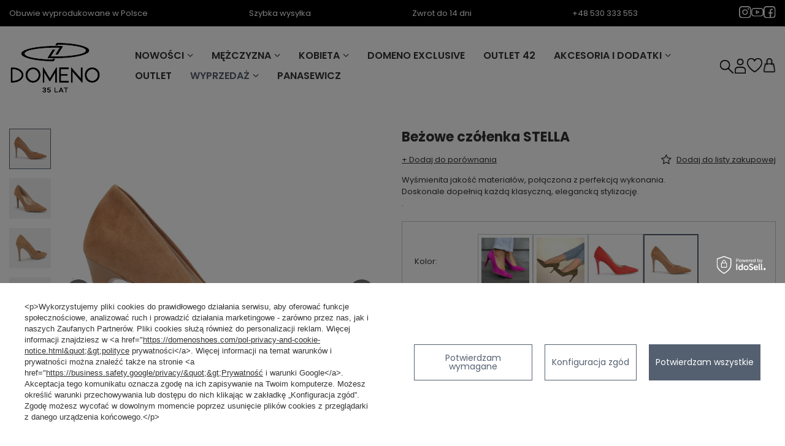

--- FILE ---
content_type: text/html; charset=utf-8
request_url: https://domenoshoes.com/product-pol-1614-Bezowe-czolenka-STELLA.html?selected_size=X
body_size: 23745
content:
<!DOCTYPE html>
<html lang="pl" class="--vat --gross " ><head><link rel="preload" as="image" fetchpriority="high" href="https://static5.domenoshoes.com/hpeciai/fe29a7471791f5488c8ec47c7b7aefc9/pol_pm_Bezowe-czolenka-STELLA-1614_7.jpg"><meta name="viewport" content="initial-scale = 1.0, maximum-scale = 5.0, width=device-width, viewport-fit=cover"><meta http-equiv="Content-Type" content="text/html; charset=utf-8"><meta http-equiv="X-UA-Compatible" content="IE=edge"><title>Beżowe czółenka STELLA DOMENO - domenoshoes.com</title><meta name="keywords" content=""><meta name="description" content="Beżowe czółenka STELLA DOMENO Wyśmienita jakość materiałów, połączona z perfekcją wykonania. Doskonale dopełnią każdą klasyczną, elegancką stylizację. . - domenoshoes.com"><link rel="icon" href="/gfx/pol/favicon.ico"><meta name="theme-color" content="#546070"><meta name="msapplication-navbutton-color" content="#546070"><meta name="apple-mobile-web-app-status-bar-style" content="#546070"><link rel="stylesheet" type="text/css" href="/gfx/pol/projector_style.css.gzip?r=1764926192"><style>
							#photos_slider[data-skeleton] .photos__link:before {
								padding-top: calc(min((800/800 * 100%), 800px));
							}
							@media (min-width: 979px) {.photos__slider[data-skeleton] .photos__figure:not(.--nav):first-child .photos__link {
								max-height: 800px;
							}}
						</style><script>var app_shop={urls:{prefix:'data="/gfx/'.replace('data="', '')+'pol/',graphql:'/graphql/v1/'},vars:{meta:{viewportContent:'initial-scale = 1.0, maximum-scale = 5.0, width=device-width, viewport-fit=cover'},priceType:'gross',priceTypeVat:true,productDeliveryTimeAndAvailabilityWithBasket:false,geoipCountryCode:'US',fairShopLogo: { enabled: true, image: '/gfx/standards/superfair_light.svg'},currency:{id:'PLN',symbol:'zł',country:'pl',format:'###,##0.00',beforeValue:false,space:true,decimalSeparator:',',groupingSeparator:' '},language:{id:'pol',symbol:'pl',name:'Polski'},omnibus:{enabled:true,rebateCodeActivate:false,hidePercentageDiscounts:false,},},txt:{priceTypeText:' brutto',},fn:{},fnrun:{},files:[],graphql:{}};const getCookieByName=(name)=>{const value=`; ${document.cookie}`;const parts = value.split(`; ${name}=`);if(parts.length === 2) return parts.pop().split(';').shift();return false;};if(getCookieByName('freeeshipping_clicked')){document.documentElement.classList.remove('--freeShipping');}if(getCookieByName('rabateCode_clicked')){document.documentElement.classList.remove('--rabateCode');}function hideClosedBars(){const closedBarsArray=JSON.parse(localStorage.getItem('closedBars'))||[];if(closedBarsArray.length){const styleElement=document.createElement('style');styleElement.textContent=`${closedBarsArray.map((el)=>`#${el}`).join(',')}{display:none !important;}`;document.head.appendChild(styleElement);}}hideClosedBars();</script><meta name="robots" content="index,follow"><meta name="rating" content="general"><meta name="Author" content="DOMENO na bazie IdoSell (www.idosell.com/shop).">
<!-- Begin LoginOptions html -->

<style>
#client_new_social .service_item[data-name="service_Apple"]:before, 
#cookie_login_social_more .service_item[data-name="service_Apple"]:before,
.oscop_contact .oscop_login__service[data-service="Apple"]:before {
    display: block;
    height: 2.6rem;
    content: url('/gfx/standards/apple.svg?r=1743165583');
}
.oscop_contact .oscop_login__service[data-service="Apple"]:before {
    height: auto;
    transform: scale(0.8);
}
#client_new_social .service_item[data-name="service_Apple"]:has(img.service_icon):before,
#cookie_login_social_more .service_item[data-name="service_Apple"]:has(img.service_icon):before,
.oscop_contact .oscop_login__service[data-service="Apple"]:has(img.service_icon):before {
    display: none;
}
</style>

<!-- End LoginOptions html -->

<!-- Open Graph -->
<meta property="og:type" content="website"><meta property="og:url" content="https://domenoshoes.com/product-pol-1614-Bezowe-czolenka-STELLA.html
"><meta property="og:title" content="Beżowe czółenka STELLA"><meta property="og:description" content="Wyśmienita jakość materiałów, połączona z perfekcją wykonania.
Doskonale dopełnią każdą klasyczną, elegancką stylizację.
."><meta property="og:site_name" content="DOMENO"><meta property="og:locale" content="pl_PL"><meta property="og:image" content="https://domenoshoes.com/hpeciai/1806ad87bef89c1750e149005d59917f/pol_pl_Bezowe-czolenka-STELLA-1614_7.jpg"><meta property="og:image:width" content="800"><meta property="og:image:height" content="800"><link rel="manifest" href="https://domenoshoes.com/data/include/pwa/1/manifest.json?t=3"><meta name="apple-mobile-web-app-capable" content="yes"><meta name="apple-mobile-web-app-status-bar-style" content="black"><meta name="apple-mobile-web-app-title" content="domenoshoes.com"><link rel="apple-touch-icon" href="/data/include/pwa/1/icon-128.png"><link rel="apple-touch-startup-image" href="/data/include/pwa/1/logo-512.png" /><meta name="msapplication-TileImage" content="/data/include/pwa/1/icon-144.png"><meta name="msapplication-TileColor" content="#2F3BA2"><meta name="msapplication-starturl" content="/"><script type="application/javascript">var _adblock = true;</script><script async src="/data/include/advertising.js"></script><script type="application/javascript">var statusPWA = {
                online: {
                    txt: "Połączono z internetem",
                    bg: "#5fa341"
                },
                offline: {
                    txt: "Brak połączenia z internetem",
                    bg: "#eb5467"
                }
            }</script><script async type="application/javascript" src="/ajax/js/pwa_online_bar.js?v=1&r=6"></script><script type="application/javascript" src="/ajax/js/webpush_subscription.js?v=1&r=4"></script><script type="application/javascript">WebPushHandler.publicKey = 'BCXgEMk4WY3p0tenD97IvTOgkM+zqIZTiIgqLp1lFqZpxFqQO1DCBShZU04ZtTZ4PmsBsNesi8RlMTBV0c3jtDI=';WebPushHandler.version = '1';WebPushHandler.setPermissionValue();</script><script >
window.dataLayer = window.dataLayer || [];
window.gtag = function gtag() {
dataLayer.push(arguments);
}
gtag('consent', 'default', {
'ad_storage': 'denied',
'analytics_storage': 'denied',
'ad_personalization': 'denied',
'ad_user_data': 'denied',
'wait_for_update': 500
});

gtag('set', 'ads_data_redaction', true);
</script><script id="iaiscript_1" data-requirements="W10=" data-ga4_sel="ga4script">
window.iaiscript_1 = `<${'script'}  class='google_consent_mode_update'>
gtag('consent', 'update', {
'ad_storage': 'denied',
'analytics_storage': 'denied',
'ad_personalization': 'denied',
'ad_user_data': 'denied'
});
</${'script'}>`;
</script>
<!-- End Open Graph -->

<link rel="canonical" href="https://domenoshoes.com/product-pol-1614-Bezowe-czolenka-STELLA.html" />

                <!-- Global site tag (gtag.js) -->
                <script  async src="https://www.googletagmanager.com/gtag/js?id=G-MD8W6BE5DE"></script>
                <script >
                    window.dataLayer = window.dataLayer || [];
                    window.gtag = function gtag(){dataLayer.push(arguments);}
                    gtag('js', new Date());
                    
                    gtag('config', 'G-MD8W6BE5DE');

                </script>
                            <!-- Google Tag Manager -->
                    <script >(function(w,d,s,l,i){w[l]=w[l]||[];w[l].push({'gtm.start':
                    new Date().getTime(),event:'gtm.js'});var f=d.getElementsByTagName(s)[0],
                    j=d.createElement(s),dl=l!='dataLayer'?'&l='+l:'';j.async=true;j.src=
                    'https://www.googletagmanager.com/gtm.js?id='+i+dl;f.parentNode.insertBefore(j,f);
                    })(window,document,'script','dataLayer','GTM-WXLSXJFQ');</script>
            <!-- End Google Tag Manager -->
<!-- Begin additional html or js -->


<!--5|1|1-->
<style>
header .nav-link {font-weight: 400;}
header .navbar-nav {font-size: 2rem;}
</style>

<!-- End additional html or js -->
                <script>
                if (window.ApplePaySession && window.ApplePaySession.canMakePayments()) {
                    var applePayAvailabilityExpires = new Date();
                    applePayAvailabilityExpires.setTime(applePayAvailabilityExpires.getTime() + 2592000000); //30 days
                    document.cookie = 'applePayAvailability=yes; expires=' + applePayAvailabilityExpires.toUTCString() + '; path=/;secure;'
                    var scriptAppleJs = document.createElement('script');
                    scriptAppleJs.src = "/ajax/js/apple.js?v=3";
                    if (document.readyState === "interactive" || document.readyState === "complete") {
                          document.body.append(scriptAppleJs);
                    } else {
                        document.addEventListener("DOMContentLoaded", () => {
                            document.body.append(scriptAppleJs);
                        });  
                    }
                } else {
                    document.cookie = 'applePayAvailability=no; path=/;secure;'
                }
                </script>
                                <script>
                var listenerFn = function(event) {
                    if (event.origin !== "https://payment.idosell.com")
                        return;
                    
                    var isString = (typeof event.data === 'string' || event.data instanceof String);
                    if (!isString) return;
                    try {
                        var eventData = JSON.parse(event.data);
                    } catch (e) {
                        return;
                    }
                    if (!eventData) { return; }                                            
                    if (eventData.isError) { return; }
                    if (eventData.action != 'isReadyToPay') {return; }
                    
                    if (eventData.result.result && eventData.result.paymentMethodPresent) {
                        var googlePayAvailabilityExpires = new Date();
                        googlePayAvailabilityExpires.setTime(googlePayAvailabilityExpires.getTime() + 2592000000); //30 days
                        document.cookie = 'googlePayAvailability=yes; expires=' + googlePayAvailabilityExpires.toUTCString() + '; path=/;secure;'
                    } else {
                        document.cookie = 'googlePayAvailability=no; path=/;secure;'
                    }                                            
                }     
                if (!window.isAdded)
                {                                        
                    if (window.oldListener != null) {
                         window.removeEventListener('message', window.oldListener);
                    }                        
                    window.addEventListener('message', listenerFn);
                    window.oldListener = listenerFn;                                      
                       
                    const iframe = document.createElement('iframe');
                    iframe.src = "https://payment.idosell.com/assets/html/checkGooglePayAvailability.html?origin=https%3A%2F%2Fdomenoshoes.com";
                    iframe.style.display = 'none';                                            

                    if (document.readyState === "interactive" || document.readyState === "complete") {
                          if (!window.isAdded) {
                              window.isAdded = true;
                              document.body.append(iframe);
                          }
                    } else {
                        document.addEventListener("DOMContentLoaded", () => {
                            if (!window.isAdded) {
                              window.isAdded = true;
                              document.body.append(iframe);
                          }
                        });  
                    }  
                }
                </script>
                <script>let paypalDate = new Date();
                    paypalDate.setTime(paypalDate.getTime() + 86400000);
                    document.cookie = 'payPalAvailability_PLN=-1; expires=' + paypalDate.getTime() + '; path=/; secure';
                </script><script src="/data/gzipFile/expressCheckout.js.gz"></script></head><body><div id="container" class="projector_page container max-width-1200"><header class=" commercial_banner"><div class="header_sub"><script class="ajaxLoad">app_shop.vars.vat_registered="true";app_shop.vars.currency_format="###,##0.00";app_shop.vars.currency_before_value=false;app_shop.vars.currency_space=true;app_shop.vars.symbol="zł";app_shop.vars.id="PLN";app_shop.vars.baseurl="http://domenoshoes.com/";app_shop.vars.sslurl="https://domenoshoes.com/";app_shop.vars.curr_url="%2Fproduct-pol-1614-Bezowe-czolenka-STELLA.html%3Fselected_size%3DX";var currency_decimal_separator=',';var currency_grouping_separator=' ';app_shop.vars.blacklist_extension=["exe","com","swf","js","php"];app_shop.vars.blacklist_mime=["application/javascript","application/octet-stream","message/http","text/javascript","application/x-deb","application/x-javascript","application/x-shockwave-flash","application/x-msdownload"];app_shop.urls.contact="/contact-pol.html";</script><div id="viewType" style="display:none"></div><div id="menu_skip" class="menu_skip"><a href="#layout" class="btn --outline --medium menu_skip__link --layout">Przejdź do zawartości strony</a><a href="#menu_categories" class="btn --outline --medium menu_skip__link --menu">Przejdź do kategorii</a></div><div class="bars_top bars"><div class="bars__item --in-template"><div class="bars__item-usp"><div class="bars__item-usp-item">Obuwie wyprodukowane w Polsce</div><div class="bars__item-usp-item">Szybka wysyłka</div><div class="bars__item-usp-item">Zwrot do 14 dni</div><div class="bars__item-usp-item">+48 530 333 553</div><div class="bars__item-usp-item d-flex"><a href="#instagram" alt="Instagram"><img src="/gfx/custom/ig.svg?r=1764926133"></a><a href="#youtube" alt="YouTube"><img src="/gfx/custom/yt.svg?r=1764926133"></a><a href="#facebook" alt="Facebook"><img src="/gfx/custom/fb.svg?r=1764926133"></a></div></div></div></div><script>document.documentElement.style.setProperty('--bars-height',`${document.querySelector('.bars_top').offsetHeight}px`);</script><div id="logo" class="d-flex align-items-center" data-bg="/data/gfx/mask/pol/top_1_big.jpg"><a href="https://domenoshoes.com/" target="_self" aria-label="Logo sklepu"><img src="/gfx/custom/logo_domeno.png?r=1764926133" alt="" width="944" height="444"></a></div><form action="https://domenoshoes.com/search.php" method="get" id="menu_search" class="menu_search"><a href="#showSearchForm" class="menu_search__mobile" aria-label="Szukaj"></a><div class="menu_search__block"><div class="menu_search__item --input"><input class="menu_search__input" type="text" name="text" autocomplete="off" placeholder="Wpisz czego szukasz" aria-label="Wpisz czego szukasz"><button class="menu_search__submit" type="submit" aria-label="Szukaj"></button></div><div class="menu_search__item --results search_result"></div></div></form><div id="menu_top" class="menu_top"><div class="menu_search_custom"><div class="menu_search_icon"></div></div><div class="account_links"><a class="account_links__item" href="https://domenoshoes.com/login.php" aria-label="Zaloguj się"><span class="account_links__text --logged-out">Zaloguj się</span></a></div><div class="shopping_list_top" data-empty="true"><a href="https://domenoshoes.com/pl/shoppinglist/" class="wishlist_link slt_link --empty" aria-label="Listy zakupowe"><span class="slt_link__text">Listy zakupowe</span></a><div class="slt_lists"><ul class="slt_lists__nav"><li class="slt_lists__nav_item" data-list_skeleton="true" data-list_id="true" data-shared="true"><a href="#" class="slt_lists__nav_link" data-list_href="true"><span class="slt_lists__nav_name" data-list_name="true"></span><span class="slt_lists__count" data-list_count="true">0</span></a></li><li class="slt_lists__nav_item --empty"><a class="slt_lists__nav_link --empty" href="https://domenoshoes.com/pl/shoppinglist/"><span class="slt_lists__nav_name" data-list_name="true">Lista zakupowa</span><span class="slt_lists__count" data-list_count="true">0</span></a></li></ul></div></div><div id="menu_basket" class="topBasket"><a href="/basketedit.php" class="topBasket__sub" aria-label="Wartość koszyka: 0,00 zł"><span class="badge badge-info" aria-hidden="true"></span><strong class="topBasket__price">0,00 zł</strong></a><div class="topBasket__details --products" style="display: none;"><div class="topBasket__block --labels"><span class="topBasket__item --name">Produkt</span><span class="topBasket__item --sum">Ilość</span><span class="topBasket__item --prices">Cena</span></div><div class="topBasket__block --products"></div><div class="topBasket__block --oneclick topBasket_oneclick" data-lang="pol"><div class="topBasket_oneclick__label"><span class="topBasket_oneclick__text --fast">Szybkie zakupy <strong>1-Click</strong></span><span class="topBasket_oneclick__text --registration"> (bez rejestracji)</span></div><div class="topBasket_oneclick__items"><span class="topBasket_oneclick__item --googlePay" title="Google Pay"><img class="topBasket_oneclick__icon" src="/panel/gfx/payment_forms/237.png" alt="Google Pay"></span></div></div></div><div class="topBasket__details --shipping" style="display: none;"><span class="topBasket__name">Koszt dostawy od</span><span id="shipppingCost"></span></div></div></div><nav id="menu_categories" class="wide" aria-label="Kategorie główne"><button type="button" class="navbar-toggler" aria-label="Menu"><i class="icon-reorder"></i></button><div class="navbar-collapse" id="menu_navbar"><ul class="navbar-nav mx-md-n2"><li class="nav-item"><span class="nav-link-wrapper"><span title="Nowości" class="nav-link --l1" >Nowości</span><button class="nav-link-expand" type="button" aria-label="Nowości, Menu"></button></span><ul class="navbar-subnav"><li class="nav-header"><a href="#backLink" class="nav-header__backLink" aria-label="Wróć"><i class="icon-angle-left"></i></a><span title="Nowości" class="nav-link --l1" >Nowości</span></li><li class="nav-item empty"><a  href="/pol_m_Nowosci_Nowosci-Damskie-316.html" target="_self" title="Nowości Damskie" class="nav-link --l2" >Nowości Damskie</a></li><li class="nav-item empty"><a  href="/pol_m_Nowosci_Nowosci-Meskie-317.html" target="_self" title="Nowości Męskie" class="nav-link --l2" >Nowości Męskie</a></li></ul></li><li class="nav-item"><span class="nav-link-wrapper"><a  href="/pol_m_Mezczyzna-193.html" target="_self" title="Mężczyzna" class="nav-link --l1" >Mężczyzna</a><button class="nav-link-expand" type="button" aria-label="Mężczyzna, Menu"></button></span><ul class="navbar-subnav"><li class="nav-header"><a href="#backLink" class="nav-header__backLink" aria-label="Wróć"><i class="icon-angle-left"></i></a><a  href="/pol_m_Mezczyzna-193.html" target="_self" title="Mężczyzna" class="nav-link --l1" >Mężczyzna</a></li><li class="nav-item empty"><a  href="/pol_m_Mezczyzna_Obuwie-wizytowe-212.html" target="_self" title="Obuwie wizytowe" class="nav-link --l2" >Obuwie wizytowe</a></li><li class="nav-item empty"><a  href="/pol_m_Mezczyzna_Polbuty-198.html" target="_self" title="Półbuty" class="nav-link --l2" >Półbuty</a></li><li class="nav-item empty"><a  href="/pol_m_Mezczyzna_Sneakersy-213.html" target="_self" title="Sneakersy" class="nav-link --l2" >Sneakersy</a></li><li class="nav-item empty"><a  href="/pol_m_Mezczyzna_Sztyblety-199.html" target="_self" title="Sztyblety" class="nav-link --l2" >Sztyblety</a></li><li class="nav-item empty"><a  href="/pol_m_Mezczyzna_Mokasyny-201.html" target="_self" title="Mokasyny" class="nav-link --l2" >Mokasyny</a></li><li class="nav-item empty"><a  href="/pol_m_Mezczyzna_Trzewiki-200.html" target="_self" title="Trzewiki" class="nav-link --l2" >Trzewiki</a></li><li class="nav-item empty"><a  href="/pol_m_Mezczyzna_Cala-Kolekcja-211.html" target="_self" title="Cała Kolekcja" class="nav-link --l2" >Cała Kolekcja</a></li><li class="nav-item empty"><a  href="/pol_m_Mezczyzna_Sandaly-322.html" target="_self" title="Sandały" class="nav-link --l2" >Sandały</a></li></ul></li><li class="nav-item"><span class="nav-link-wrapper"><a  href="/pol_m_Kobieta-194.html" target="_self" title="Kobieta" class="nav-link --l1" >Kobieta</a><button class="nav-link-expand" type="button" aria-label="Kobieta, Menu"></button></span><ul class="navbar-subnav"><li class="nav-header"><a href="#backLink" class="nav-header__backLink" aria-label="Wróć"><i class="icon-angle-left"></i></a><a  href="/pol_m_Kobieta-194.html" target="_self" title="Kobieta" class="nav-link --l1" >Kobieta</a></li><li class="nav-item"><a  href="/pol_m_Kobieta_OBUWIE-311.html" target="_self" title="OBUWIE" class="nav-link --l2" >OBUWIE</a><ul class="navbar-subsubnav"><li class="nav-header"><a href="#backLink" class="nav-header__backLink" aria-label="Wróć"><i class="icon-angle-left"></i></a><a  href="/pol_m_Kobieta_OBUWIE-311.html" target="_self" title="OBUWIE" class="nav-link --l2" >OBUWIE</a></li><li class="nav-item"><a  href="/pol_m_Kobieta_OBUWIE_Czolenka-301.html" target="_self" title="Czółenka" class="nav-link --l3" >Czółenka</a></li><li class="nav-item"><a  href="/pol_m_Kobieta_OBUWIE_Sneakersy-216.html" target="_self" title="Sneakersy" class="nav-link --l3" >Sneakersy</a></li><li class="nav-item"><a  href="/pol_m_Kobieta_OBUWIE_Mokasyny-246.html" target="_self" title="Mokasyny" class="nav-link --l3" >Mokasyny</a></li><li class="nav-item"><a  href="/pol_m_Kobieta_OBUWIE_Sandaly-215.html" target="_self" title="Sandały" class="nav-link --l3" >Sandały</a></li><li class="nav-item"><a  href="/pol_m_Kobieta_OBUWIE_Baleriny-237.html" target="_self" title="Baleriny" class="nav-link --l3" >Baleriny</a></li><li class="nav-item"><a  href="/pol_m_Kobieta_OBUWIE_Polbuty-236.html" target="_self" title="Półbuty" class="nav-link --l3" >Półbuty</a></li><li class="nav-item"><a  href="/pol_m_Kobieta_OBUWIE_Kozaki-218.html" target="_self" title="Kozaki" class="nav-link --l3" >Kozaki</a></li><li class="nav-item"><a  href="/pol_m_Kobieta_OBUWIE_Botki-214.html" target="_self" title="Botki" class="nav-link --l3" >Botki</a></li><li class="nav-item"><a  href="/pol_m_Kobieta_OBUWIE_Trzewiki-217.html" target="_self" title="Trzewiki" class="nav-link --l3" >Trzewiki</a></li><li class="nav-item"><a  href="/pol_m_Kobieta_OBUWIE_Cala-kolekcja-327.html" target="_self" title="Cała kolekcja " class="nav-link --l3" >Cała kolekcja </a></li></ul></li><li class="nav-item empty"><a  href="/pol_m_Kobieta_Portfele-Damskie-313.html" target="_self" title="Portfele Damskie " class="nav-link --l2" >Portfele Damskie </a></li><li class="nav-item empty"><a  href="/pol_m_Kobieta_Torebki-damskie-307.html" target="_self" title="Torebki damskie" class="nav-link --l2" >Torebki damskie</a></li><li class="nav-item empty"><a  href="/pol_m_Kobieta_Plecaki-damskie-326.html" target="_self" title="Plecaki damskie" class="nav-link --l2" >Plecaki damskie</a></li><li class="nav-item empty"><a  href="/pol_m_Kobieta_Nerki-i-saszetki-damskie-331.html" target="_self" title="Nerki i saszetki damskie" class="nav-link --l2" >Nerki i saszetki damskie</a></li></ul></li><li class="nav-item"><span class="nav-link-wrapper"><a  href="/pol_m_Domeno-Exclusive-303.html" target="_self" title="Domeno Exclusive" class="nav-link --l1" >Domeno Exclusive</a></span></li><li class="nav-item"><span class="nav-link-wrapper"><a  href="/pol_m_OUTLET-42-340.html" target="_self" title="OUTLET 42" class="nav-link --l1" >OUTLET 42</a></span></li><li class="nav-item"><span class="nav-link-wrapper"><a  href="/pol_m_Akcesoria-i-dodatki-195.html" target="_self" title="Akcesoria i dodatki" class="nav-link --l1" >Akcesoria i dodatki</a><button class="nav-link-expand" type="button" aria-label="Akcesoria i dodatki, Menu"></button></span><ul class="navbar-subnav"><li class="nav-header"><a href="#backLink" class="nav-header__backLink" aria-label="Wróć"><i class="icon-angle-left"></i></a><a  href="/pol_m_Akcesoria-i-dodatki-195.html" target="_self" title="Akcesoria i dodatki" class="nav-link --l1" >Akcesoria i dodatki</a></li><li class="nav-item empty"><a  href="/pol_m_Akcesoria-i-dodatki_Paski-Skorzane-204.html" target="_self" title="Paski Skórzane" class="nav-link --l2" >Paski Skórzane</a></li><li class="nav-item empty"><a  href="/pol_m_Akcesoria-i-dodatki_Portfel-Meski-230.html" target="_self" title="Portfel Męski" class="nav-link --l2" >Portfel Męski</a></li><li class="nav-item empty"><a  href="/pol_m_Akcesoria-i-dodatki_Listonoszka-Meska-229.html" target="_self" title="Listonoszka Męska" class="nav-link --l2" >Listonoszka Męska</a></li><li class="nav-item empty"><a  href="/pol_m_Akcesoria-i-dodatki_Teczki-228.html" target="_self" title="Teczki" class="nav-link --l2" >Teczki</a></li><li class="nav-item empty"><a  href="/pol_m_Akcesoria-i-dodatki_Portfel-Damski-305.html" target="_self" title="Portfel Damski" class="nav-link --l2" >Portfel Damski</a></li><li class="nav-item empty"><a  href="/pol_m_Akcesoria-i-dodatki_Plecaki-damskie-325.html" target="_self" title="Plecaki damskie" class="nav-link --l2" >Plecaki damskie</a></li><li class="nav-item empty"><a  href="/pol_m_Akcesoria-i-dodatki_Torebki-damskie-314.html" target="_self" title="Torebki damskie " class="nav-link --l2" >Torebki damskie </a></li><li class="nav-item empty"><a  href="/pol_m_Akcesoria-i-dodatki_Zestaw-do-pielegnacji-282.html" target="_self" title="Zestaw do pielęgnacji " class="nav-link --l2" >Zestaw do pielęgnacji </a></li><li class="nav-item empty"><a  href="/pol_m_Akcesoria-i-dodatki_Nerki-i-saszetki-damskie-330.html" target="_self" title="Nerki i saszetki damskie" class="nav-link --l2" >Nerki i saszetki damskie</a></li></ul></li><li class="nav-item"><span class="nav-link-wrapper"><a  href="/pol_m_Outlet-196.html" target="_self" title="Outlet" class="nav-link --l1" >Outlet</a></span></li><li class="nav-item nav-open"><span class="nav-link-wrapper"><a  href="/pol_m_Wyprzedaz-231.html" target="_self" title="Wyprzedaż " class="nav-link --l1 active" >Wyprzedaż </a><button class="nav-link-expand" type="button" aria-label="Wyprzedaż , Menu"></button></span><ul class="navbar-subnav"><li class="nav-header"><a href="#backLink" class="nav-header__backLink" aria-label="Wróć"><i class="icon-angle-left"></i></a><a  href="/pol_m_Wyprzedaz-231.html" target="_self" title="Wyprzedaż " class="nav-link --l1 active" >Wyprzedaż </a></li><li class="nav-item"><span title="Mężczyzna" class="nav-link --l2" >Mężczyzna</span><ul class="navbar-subsubnav"><li class="nav-header"><a href="#backLink" class="nav-header__backLink" aria-label="Wróć"><i class="icon-angle-left"></i></a><span title="Mężczyzna" class="nav-link --l2" >Mężczyzna</span></li><li class="nav-item"><a  href="/pol_m_Wyprzedaz-_Mezczyzna_Trzewiki-232.html" target="_self" title="Trzewiki" class="nav-link --l3" >Trzewiki</a></li><li class="nav-item"><a  href="/pol_m_Wyprzedaz-_Mezczyzna_Cala-Kolekcja-298.html" target="_self" title="Cała Kolekcja" class="nav-link --l3" >Cała Kolekcja</a></li><li class="nav-item"><a  href="/pol_m_Wyprzedaz-_Mezczyzna_Obuwie-Wizytowe-235.html" target="_self" title="Obuwie Wizytowe" class="nav-link --l3" >Obuwie Wizytowe</a></li><li class="nav-item"><a  href="/pol_m_Wyprzedaz-_Mezczyzna_Obuwie-Sportowe-233.html" target="_self" title="Obuwie Sportowe" class="nav-link --l3" >Obuwie Sportowe</a></li><li class="nav-item"><a  href="/pol_m_Wyprzedaz-_Mezczyzna_Polbuty-234.html" target="_self" title="Półbuty" class="nav-link --l3" >Półbuty</a></li></ul></li><li class="nav-item nav-open empty"><a  href="/pol_m_Wyprzedaz-_Kobieta-300.html" target="_self" title="Kobieta" class="nav-link --l2 active" >Kobieta</a></li></ul></li><li class="nav-item"><span class="nav-link-wrapper"><a  href="/pol_m_Panasewicz-210.html" target="_self" title="Panasewicz" class="nav-link --l1" >Panasewicz</a></span></li></ul></div></nav></div></header><div id="layout" class="row clearfix"><aside class="col-3"><section class="shopping_list_menu"><div class="shopping_list_menu__block --lists slm_lists" data-empty="true"><a href="#showShoppingLists" class="slm_lists__label">Listy zakupowe</a><ul class="slm_lists__nav"><li class="slm_lists__nav_item" data-list_skeleton="true" data-list_id="true" data-shared="true"><a href="#" class="slm_lists__nav_link" data-list_href="true"><span class="slm_lists__nav_name" data-list_name="true"></span><span class="slm_lists__count" data-list_count="true">0</span></a></li><li class="slm_lists__nav_header"><a href="#hidehoppingLists" class="slm_lists__label"><span class="sr-only">Wróć</span>Listy zakupowe</a></li><li class="slm_lists__nav_item --empty"><a class="slm_lists__nav_link --empty" href="https://domenoshoes.com/pl/shoppinglist/"><span class="slm_lists__nav_name" data-list_name="true">Lista zakupowa</span><span class="sr-only">ilość produktów: </span><span class="slm_lists__count" data-list_count="true">0</span></a></li></ul><a href="#manage" class="slm_lists__manage d-none align-items-center d-md-flex">Zarządzaj listami</a></div><div class="shopping_list_menu__block --bought slm_bought"><a class="slm_bought__link d-flex" href="https://domenoshoes.com/products-bought.php">
				Lista dotychczas zamówionych produktów
			</a></div><div class="shopping_list_menu__block --info slm_info"><strong class="slm_info__label d-block mb-3">Jak działa lista zakupowa?</strong><ul class="slm_info__list"><li class="slm_info__list_item d-flex mb-3">
					Po zalogowaniu możesz umieścić i przechowywać na liście zakupowej dowolną liczbę produktów nieskończenie długo.
				</li><li class="slm_info__list_item d-flex mb-3">
					Dodanie produktu do listy zakupowej nie oznacza automatycznie jego rezerwacji.
				</li><li class="slm_info__list_item d-flex mb-3">
					Dla niezalogowanych klientów lista zakupowa przechowywana jest do momentu wygaśnięcia sesji (około 24h).
				</li></ul></div></section><div id="mobileCategories" class="mobileCategories"><div class="mobileCategories__item --menu"><button type="button" class="mobileCategories__link --active" data-ids="#menu_search,.shopping_list_menu,#menu_search,#menu_navbar,#menu_navbar3, #menu_blog">
                            Menu
                        </button></div><div class="mobileCategories__item --account"><button type="button" class="mobileCategories__link" data-ids="#menu_contact,#login_menu_block">
                            Konto
                        </button></div></div><div class="setMobileGrid" data-item="#menu_navbar"></div><div class="setMobileGrid" data-item="#menu_navbar3" data-ismenu1="true"></div><div class="setMobileGrid" data-item="#menu_blog"></div><div class="login_menu_block d-lg-none" id="login_menu_block"><a class="sign_in_link" href="/login.php" title=""><i class="icon-user"></i><span>Zaloguj się</span></a><a class="registration_link" href="https://domenoshoes.com/client-new.php?register"><i class="icon-lock"></i><span>Zarejestruj się</span></a><a class="order_status_link" href="/order-open.php" title=""><i class="icon-globe"></i><span>Sprawdź status zamówienia</span></a></div><div class="setMobileGrid" data-item="#menu_contact"></div><div class="setMobileGrid" data-item="#menu_settings"></div><div class="setMobileGrid" data-item="#Filters"></div></aside><main id="content" class="col-12"><div id="breadcrumbs" class="breadcrumbs"><div class="back_button"><button id="back_button"><i class="icon-angle-left"></i> Wstecz</button></div><nav class="list_wrapper" aria-label="Nawigacja okruszkowa"><ol><li class="bc-main"><span><a href="/">Strona główna</a></span></li><li class="category bc-item-1 --more"><a class="category" href="/pol_m_Wyprzedaz-231.html">Wyprzedaż </a><ul class="breadcrumbs__sub"><li class="breadcrumbs__item"><span class="breadcrumbs__link">Mężczyzna</span></li><li class="breadcrumbs__item"><a class="breadcrumbs__link --link" href="/pol_m_Wyprzedaz-_Kobieta-300.html">Kobieta</a></li></ul></li><li class="category bc-item-2 bc-active" aria-current="page"><a class="category" href="/pol_m_Wyprzedaz-_Kobieta-300.html">Kobieta</a></li><li class="bc-active bc-product-name" aria-current="page"><span>Beżowe czółenka STELLA</span></li></ol></nav></div><section id="projector_photos" class="photos" data-thumbnails="true" data-thumbnails-count="5" data-thumbnails-horizontal="false" data-thumbnails-arrows="false" data-thumbnails-slider="false" data-thumbnails-enable="true" data-slider-fade-effect="true" data-slider-enable="true" data-slider-freemode="false" data-slider-centered="false"><div id="photos_nav" class="photos__nav" style="--thumbnails-count: 5;" data-more-slides="3"><div class="swiper-button-prev"><i class="icon-angle-left"></i></div><div id="photos_nav_list" thumbsSlider="" class="photos__nav_wrapper swiper swiperThumbs"><div class="swiper-wrapper"><figure class="photos__figure --nav swiper-slide " data-slide-index="0"><img class="photos__photo --nav" width="200" height="200" src="https://static5.domenoshoes.com/hpeciai/067336f173609b744a245d556b783e77/pol_ps_Bezowe-czolenka-STELLA-1614_7.jpg" loading="lazy" alt="Beżowe czółenka STELLA"></figure><figure class="photos__figure --nav swiper-slide " data-slide-index="1"><img class="photos__photo --nav" width="200" height="200" src="https://static3.domenoshoes.com/hpeciai/bcc8d19d5ad32f87313a1c07bf035b39/pol_ps_Bezowe-czolenka-STELLA-1614_5.jpg" loading="lazy" alt="Beżowe czółenka STELLA"></figure><figure class="photos__figure --nav swiper-slide " data-slide-index="2"><img class="photos__photo --nav" width="200" height="200" src="https://static4.domenoshoes.com/hpeciai/e6d549b90d9bc9b9658b2d1089279dab/pol_ps_Bezowe-czolenka-STELLA-1614_1.jpg" loading="lazy" alt="Beżowe czółenka STELLA"></figure><figure class="photos__figure --nav swiper-slide " data-slide-index="3"><img class="photos__photo --nav" width="200" height="200" src="https://static3.domenoshoes.com/hpeciai/033c6686b8e756055b2a5d3fca34af28/pol_ps_Bezowe-czolenka-STELLA-1614_3.jpg" loading="lazy" alt="Beżowe czółenka STELLA"></figure><figure class="photos__figure --nav swiper-slide --hidden-slide" data-slide-index="4"><img class="photos__photo --nav" width="200" height="200" src="https://static1.domenoshoes.com/hpeciai/efbccd3337feaae6a98a524c59e24337/pol_ps_Bezowe-czolenka-STELLA-1614_4.jpg" loading="lazy" alt="Beżowe czółenka STELLA"></figure><figure class="photos__figure --nav swiper-slide --hidden-slide" data-slide-index="5"><img class="photos__photo --nav" width="200" height="200" src="https://static5.domenoshoes.com/hpeciai/c0d1694408a1e7e2a96626f9e64d5b24/pol_ps_Bezowe-czolenka-STELLA-1614_2.jpg" loading="lazy" alt="Beżowe czółenka STELLA"></figure><figure class="photos__figure --nav swiper-slide --hidden-slide" data-slide-index="6"><img class="photos__photo --nav" width="200" height="200" src="https://static5.domenoshoes.com/hpeciai/2a47be316914126a5459f87651c9caa9/pol_ps_Bezowe-czolenka-STELLA-1614_6.jpg" loading="lazy" alt="Beżowe czółenka STELLA"></figure><figure class="photos__figure --nav --more swiper-slide swiper-no-swiping"><button class="photos__link" type="button"><span class="photos__more_top">+<span class="photos__more_count">3</span></span><span class="photos__more_bottom">więcej</span></button></figure></div></div><div class="swiper-button-next"><i class="icon-angle-right"></i></div></div><div id="photos_slider" class="photos__slider swiper" data-skeleton="true" data-photos-count="7"><div class="galleryNavigation --prev"><div class="swiper-button-prev --rounded"><i class="icon-angle-left"></i></div></div><div class="photos___slider_wrapper swiper-wrapper"><figure class="photos__figure swiper-slide " data-slide-index="0" tabindex="0"><img class="photos__photo" width="800" height="800" src="https://static5.domenoshoes.com/hpeciai/fe29a7471791f5488c8ec47c7b7aefc9/pol_pm_Bezowe-czolenka-STELLA-1614_7.jpg" data-img_high_res="https://static1.domenoshoes.com/hpeciai/1806ad87bef89c1750e149005d59917f/pol_pl_Bezowe-czolenka-STELLA-1614_7.jpg" alt="Beżowe czółenka STELLA"></figure><figure class="photos__figure swiper-slide slide-lazy" data-slide-index="1"><img class="photos__photo" width="800" height="800" src="https://static3.domenoshoes.com/hpeciai/24e80c94897d28c3794860f3a60fa8b0/pol_pm_Bezowe-czolenka-STELLA-1614_5.jpg" data-img_high_res="https://static5.domenoshoes.com/hpeciai/beea35898b23d68b0dde69e0f794f7ed/pol_pl_Bezowe-czolenka-STELLA-1614_5.jpg" alt="Beżowe czółenka STELLA" loading="lazy"><div class="swiper-lazy-preloader"></div></figure><figure class="photos__figure swiper-slide slide-lazy" data-slide-index="2"><img class="photos__photo" width="800" height="800" src="https://static2.domenoshoes.com/hpeciai/389396b78d5385f0df74102f75023c39/pol_pm_Bezowe-czolenka-STELLA-1614_1.jpg" data-img_high_res="https://static4.domenoshoes.com/hpeciai/1867d87263d0c0bf0e4ceee4d3f3423d/pol_pl_Bezowe-czolenka-STELLA-1614_1.jpg" alt="Beżowe czółenka STELLA" loading="lazy"><div class="swiper-lazy-preloader"></div></figure><figure class="photos__figure swiper-slide slide-lazy" data-slide-index="3"><img class="photos__photo" width="800" height="800" src="https://static3.domenoshoes.com/hpeciai/a40aee7d66a5258b23424638d04a8564/pol_pm_Bezowe-czolenka-STELLA-1614_3.jpg" data-img_high_res="https://static5.domenoshoes.com/hpeciai/e6724fe1885cc4246aa2098b7e423ed2/pol_pl_Bezowe-czolenka-STELLA-1614_3.jpg" alt="Beżowe czółenka STELLA" loading="lazy"><div class="swiper-lazy-preloader"></div></figure><figure class="photos__figure swiper-slide slide-lazy" data-slide-index="4"><img class="photos__photo" width="800" height="800" src="https://static3.domenoshoes.com/hpeciai/648698293a37b1a092c564fac620e57e/pol_pm_Bezowe-czolenka-STELLA-1614_4.jpg" data-img_high_res="https://static4.domenoshoes.com/hpeciai/a9c471a575e5b3219cee61c8d2a5326e/pol_pl_Bezowe-czolenka-STELLA-1614_4.jpg" alt="Beżowe czółenka STELLA" loading="lazy"><div class="swiper-lazy-preloader"></div></figure><figure class="photos__figure swiper-slide slide-lazy" data-slide-index="5"><img class="photos__photo" width="800" height="800" src="https://static3.domenoshoes.com/hpeciai/4454fa5e9566428451bab499bcb2a144/pol_pm_Bezowe-czolenka-STELLA-1614_2.jpg" data-img_high_res="https://static5.domenoshoes.com/hpeciai/f11246aa68ecdad4eb4c6373957aa223/pol_pl_Bezowe-czolenka-STELLA-1614_2.jpg" alt="Beżowe czółenka STELLA" loading="lazy"><div class="swiper-lazy-preloader"></div></figure><figure class="photos__figure swiper-slide slide-lazy" data-slide-index="6"><img class="photos__photo" width="800" height="800" src="https://static5.domenoshoes.com/hpeciai/c3d69dc9ca49e61cde22222231535547/pol_pm_Bezowe-czolenka-STELLA-1614_6.jpg" data-img_high_res="https://static5.domenoshoes.com/hpeciai/46cb657435f94f0c1b1687153d21fdc0/pol_pl_Bezowe-czolenka-STELLA-1614_6.jpg" alt="Beżowe czółenka STELLA" loading="lazy"><div class="swiper-lazy-preloader"></div></figure></div><div class="galleryPagination"><div class="swiper-pagination"></div></div><div class="galleryNavigation"><div class="swiper-button-next --rounded"><i class="icon-angle-right"></i></div></div></div></section><template id="GalleryModalTemplate"><div class="gallery_modal__wrapper" id="galleryModal"><div class="gallery_modal__header"><div class="gallery_modal__counter"></div><div class="gallery_modal__name">Beżowe czółenka STELLA</div></div><div class="gallery_modal__sliders photos --gallery-modal"></div><div class="galleryNavigation"><div class="swiper-button-prev --rounded"><i class="icon-angle-left"></i></div><div class="swiper-button-next --rounded"><i class="icon-angle-right"></i></div></div></div></template><section id="projector_productname" class="product_name mb-4 mb-lg-2"><div class="product_name__block --name mb-2 d-sm-flex justify-content-sm-between mb-sm-3"><h1 class="product_name__name m-0">Beżowe czółenka STELLA</h1></div><div class="product_name__block --links d-lg-flex flex-lg-wrap justify-content-lg-end align-items-lg-center"><div class="product_name__actions d-flex justify-content-between align-items-center mx-n1 mb-lg-2 flex-lg-grow-1"><a class="product_name__action --compare --add px-1" href="https://domenoshoes.com/settings.php?comparers=add&amp;product=1614" title="Kliknij, aby dodać produkt do porównania"><span>+ Dodaj do porównania</span></a><a class="product_name__action --shopping-list px-1 d-flex align-items-center" href="#addToShoppingList" title="Kliknij, aby dodać produkt do listy zakupowej"><span>Dodaj do listy zakupowej</span></a></div></div><div class="product_name__block --description mt-3 mt-lg-1 mb-lg-2"><ul><li>Wyśmienita jakość materiałów, połączona z perfekcją wykonania.</li><li>Doskonale dopełnią każdą klasyczną, elegancką stylizację.</li><li>.</li></ul></div></section><script class="ajaxLoad">
	cena_raty = 269.00;
	client_login = 'false';
	
	client_points = '0';
	points_used = '';
	shop_currency = 'zł';
	trust_level = '1';

	window.product_config = {
		// Czy produkt jest kolekcją
		isCollection: false,
		isBundleOrConfigurator: false,
		// Czy produkt zawiera rabat ilościowy
		hasMultiPackRebate: false,
		// Flaga czy produkt ma ustawione ceny per rozmiar
		hasPricesPerSize: false,
		// Flaga czy włączone są subskrypcje
		hasSubscriptionsEnabled: false,
		// Typ subskrypcji
		subscriptionType: false,
	};

	window.product_data = [{
		// ID produktu
		id: 1614,
		// Typ produktu
		type: "product_item",
		selected: true,
		// Wybrany rozmiar
		selected_size_list: ["X"],
	
		// Punkty - produkt
		for_points: false,
	
		// Ilośc punktów
		points: false,
		// Ilość otrzymanych punktów za zakup
		pointsReceive: 1,
		// Jednostki
		unit: {
			name: "szt.",
			plural: "szt.",
			singular: "szt.",
			precision: "0",
			sellBy: 1,
		},
		// Waluta
		currency: "zł",
		// Domyślne ceny produktu
		base_price: {
			maxprice: "269.00",
			maxprice_formatted: "269,00 zł",
			maxprice_net: "218.70",
			maxprice_net_formatted: "218,70 zł",
			minprice: "269.00",
			minprice_formatted: "269,00 zł",
			minprice_net: "218.70",
			minprice_net_formatted: "218,70 zł",
			size_max_maxprice_net: "0.00",
			size_min_maxprice_net: "0.00",
			size_max_maxprice_net_formatted: "0,00 zł",
			size_min_maxprice_net_formatted: "0,00 zł",
			size_max_maxprice: "0.00",
			size_min_maxprice: "0.00",
			size_max_maxprice_formatted: "0,00 zł",
			size_min_maxprice_formatted: "0,00 zł",
			price_unit_sellby: "269.00",
			value: "269.00",
			price_formatted: "269,00 zł",
			price_net: "218.70",
			price_net_formatted: "218,70 zł",
			points_recive: "1",
			vat: "23",
			worth: "269.00",
			worth_net: "218.70",
			worth_formatted: "269,00 zł",
			worth_net_formatted: "218,70 zł",
			basket_enable: "y",
			special_offer: "false",
			rebate_code_active: "n",
			priceformula_error: "false",
			
		},
		// Zakresy ilości produktu
		order_quantity_range: {
			subscription_min_quantity: false,
			
		},
		// Rozmiary
		sizes: [
			{
				name: "35,5",
				id: "V",
				product_id: 1614,
				amount: 0,
				amount_mo: 0,
				amount_mw: 0,
				amount_mp: 0,
				selected: false,
				// Punkty - rozmiar
				for_points: false,
				phone_price: false,
				
				availability: {
					visible: true,
					description: "Produkt niedostępny",
					description_tel: "",
					status: "disable",
					icon: "/data/lang/pol/available_graph/graph_1_5.png",
					icon_tel: "",
					delivery_days_undefined: false,
				},
				
				price: {
					price: {
						gross: {
								value: 269.00,

								formatted: "269,00 zł"
							}
					},
					omnibusPrice: {
						gross: false
					},
					omnibusPriceDetails: {
						youSavePercent: null,

						omnibusPriceIsHigherThanSellingPrice:false,

						newPriceEffectiveUntil: {
							formatted: ''
						},
					},
					min: {
						gross: false
					},
					max: {
						gross: false
					},
					youSavePercent: null,
					beforeRebate: {
						gross: false
					},
					beforeRebateDetails: {
						youSavePercent: null
					},
					advancePrice: {
						gross: null
					},
					suggested: {
						gross: false
					},
					advance: {
						gross: false
					},
					depositPrice: {
						gross: false
					},
					totalDepositPrice: {
						gross: false
					},
					rebateNumber:false
				},
				shippingTime: {
					shippingTime: {
						time: {
							days: false,
							hours: false,
							minutes: false,
						},
						weekDay: false,
						weekAmount: false,
						today: false,
					},
					time: false,
					unknownTime: true,
					todayShipmentDeadline: false,
				}},
			{
				name: "36,5",
				id: "W",
				product_id: 1614,
				amount: 1,
				amount_mo: 0,
				amount_mw: 1,
				amount_mp: 0,
				selected: false,
				// Punkty - rozmiar
				for_points: false,
				phone_price: false,
				
				availability: {
					visible: true,
					description: "Produkt dostępny w bardzo małej ilości",
					description_tel: "",
					status: "enable",
					icon: "/data/lang/pol/available_graph/graph_1_1.png",
					icon_tel: "",
					delivery_days_undefined: false,
				},
				
				price: {
					price: {
						gross: {
								value: 269.00,

								formatted: "269,00 zł"
							}
					},
					omnibusPrice: {
						gross: false
					},
					omnibusPriceDetails: {
						youSavePercent: null,

						omnibusPriceIsHigherThanSellingPrice:false,

						newPriceEffectiveUntil: {
							formatted: ''
						},
					},
					min: {
						gross: false
					},
					max: {
						gross: false
					},
					youSavePercent: null,
					beforeRebate: {
						gross: false
					},
					beforeRebateDetails: {
						youSavePercent: null
					},
					advancePrice: {
						gross: null
					},
					suggested: {
						gross: false
					},
					advance: {
						gross: false
					},
					depositPrice: {
						gross: false
					},
					totalDepositPrice: {
						gross: false
					},
					rebateNumber:false
				},
				shippingTime: {
					shippingTime: {
						time: {
							days: 3,
							hours: 0,
							minutes: 0,
						},
						weekDay: 3,
						weekAmount: 0,
						today: false,
					},
					time: "2026-01-21 00:00",
					unknownTime: false,
					todayShipmentDeadline: false,
				}},
			{
				name: "37,5",
				id: "X",
				product_id: 1614,
				amount: 0,
				amount_mo: 0,
				amount_mw: 0,
				amount_mp: 0,
				selected: true,
				// Punkty - rozmiar
				for_points: false,
				phone_price: false,
				
				availability: {
					visible: true,
					description: "Produkt niedostępny",
					description_tel: "",
					status: "disable",
					icon: "/data/lang/pol/available_graph/graph_1_5.png",
					icon_tel: "",
					delivery_days_undefined: false,
				},
				
				price: {
					price: {
						gross: {
								value: 269.00,

								formatted: "269,00 zł"
							}
					},
					omnibusPrice: {
						gross: false
					},
					omnibusPriceDetails: {
						youSavePercent: null,

						omnibusPriceIsHigherThanSellingPrice:false,

						newPriceEffectiveUntil: {
							formatted: ''
						},
					},
					min: {
						gross: false
					},
					max: {
						gross: false
					},
					youSavePercent: null,
					beforeRebate: {
						gross: false
					},
					beforeRebateDetails: {
						youSavePercent: null
					},
					advancePrice: {
						gross: null
					},
					suggested: {
						gross: false
					},
					advance: {
						gross: false
					},
					depositPrice: {
						gross: false
					},
					totalDepositPrice: {
						gross: false
					},
					rebateNumber:false
				},
				shippingTime: {
					shippingTime: {
						time: {
							days: false,
							hours: false,
							minutes: false,
						},
						weekDay: false,
						weekAmount: false,
						today: false,
					},
					time: false,
					unknownTime: true,
					todayShipmentDeadline: false,
				}},
			{
				name: "38,5",
				id: "Y",
				product_id: 1614,
				amount: 0,
				amount_mo: 0,
				amount_mw: 0,
				amount_mp: 0,
				selected: false,
				// Punkty - rozmiar
				for_points: false,
				phone_price: false,
				
				availability: {
					visible: true,
					description: "Produkt niedostępny",
					description_tel: "",
					status: "disable",
					icon: "/data/lang/pol/available_graph/graph_1_5.png",
					icon_tel: "",
					delivery_days_undefined: false,
				},
				
				price: {
					price: {
						gross: {
								value: 269.00,

								formatted: "269,00 zł"
							}
					},
					omnibusPrice: {
						gross: false
					},
					omnibusPriceDetails: {
						youSavePercent: null,

						omnibusPriceIsHigherThanSellingPrice:false,

						newPriceEffectiveUntil: {
							formatted: ''
						},
					},
					min: {
						gross: false
					},
					max: {
						gross: false
					},
					youSavePercent: null,
					beforeRebate: {
						gross: false
					},
					beforeRebateDetails: {
						youSavePercent: null
					},
					advancePrice: {
						gross: null
					},
					suggested: {
						gross: false
					},
					advance: {
						gross: false
					},
					depositPrice: {
						gross: false
					},
					totalDepositPrice: {
						gross: false
					},
					rebateNumber:false
				},
				shippingTime: {
					shippingTime: {
						time: {
							days: false,
							hours: false,
							minutes: false,
						},
						weekDay: false,
						weekAmount: false,
						today: false,
					},
					time: false,
					unknownTime: true,
					todayShipmentDeadline: false,
				}},
			{
				name: "39,5",
				id: "Z",
				product_id: 1614,
				amount: 0,
				amount_mo: 0,
				amount_mw: 0,
				amount_mp: 0,
				selected: false,
				// Punkty - rozmiar
				for_points: false,
				phone_price: false,
				
				availability: {
					visible: true,
					description: "Produkt niedostępny",
					description_tel: "",
					status: "disable",
					icon: "/data/lang/pol/available_graph/graph_1_5.png",
					icon_tel: "",
					delivery_days_undefined: false,
				},
				
				price: {
					price: {
						gross: {
								value: 269.00,

								formatted: "269,00 zł"
							}
					},
					omnibusPrice: {
						gross: false
					},
					omnibusPriceDetails: {
						youSavePercent: null,

						omnibusPriceIsHigherThanSellingPrice:false,

						newPriceEffectiveUntil: {
							formatted: ''
						},
					},
					min: {
						gross: false
					},
					max: {
						gross: false
					},
					youSavePercent: null,
					beforeRebate: {
						gross: false
					},
					beforeRebateDetails: {
						youSavePercent: null
					},
					advancePrice: {
						gross: null
					},
					suggested: {
						gross: false
					},
					advance: {
						gross: false
					},
					depositPrice: {
						gross: false
					},
					totalDepositPrice: {
						gross: false
					},
					rebateNumber:false
				},
				shippingTime: {
					shippingTime: {
						time: {
							days: false,
							hours: false,
							minutes: false,
						},
						weekDay: false,
						weekAmount: false,
						today: false,
					},
					time: false,
					unknownTime: true,
					todayShipmentDeadline: false,
				}},
			
		],
		
		subscription: {
			rangeEnabled: false,
			min: {
				price: {
					gross: {
						value: "269.00",
					},
					net: {
						value: ""
					},
				},
				save: "",
				before: "269.00"
			},
			max: false,
		},
	}];
</script><form id="projector_form" class="projector_details is-validated " action="https://domenoshoes.com/basketchange.php" method="post" data-product_id="1614" data-type="product_item" data-bundle_configurator="false" data-price-type="gross" data-product-display-type="single-with-variants"><button form="projector_form" style="display:none;" type="submit"></button><input form="projector_form" id="projector_product_hidden" type="hidden" name="product" value="1614"><input form="projector_form" id="projector_size_hidden" type="hidden" name="size" autocomplete="off" value="X"><input form="projector_form" id="projector_mode_hidden" type="hidden" name="mode" value="1"><div class="projector_details__wrapper --oneclick"><div id="projector_variants_section" class="projector_details__variants projector_variants"><span class="projector_variants__label">Kolor</span><div class="projector_variants__sub"><a class="projector_variants__item" href="/product-pol-1620-Fuksjowe-czolenka-STELLA.html" title="fuxia"><span class="projector_variants__gfx"><img src="/hpeciai/c2af92cadcfd9200fd7b45d8f2337b2d/pol_il_Fuksjowe-czolenka-STELLA-1620.jpg" alt="fuxia"></span><span class="projector_variants__name">fuxia</span></a><a class="projector_variants__item" href="/product-pol-1579-Oliwkowe-czolenka-STELLA.html" title="oliwkowy"><span class="projector_variants__gfx"><img src="/hpeciai/3ad0c3133d63bddfd48dec6f310e2a69/pol_il_Oliwkowe-czolenka-STELLA-1579.jpg" alt="oliwkowy"></span><span class="projector_variants__name">oliwkowy</span></a><a class="projector_variants__item" href="/product-pol-1577-Czerwone-czolenka-STELLA.html" title="czerwony"><span class="projector_variants__gfx"><img src="/hpeciai/441b4c1abdecc7020891fac7a6e1b1d9/pol_il_Czerwone-czolenka-STELLA-1577.jpg" alt="czerwony"></span><span class="projector_variants__name">czerwony</span></a><a class="projector_variants__item --selected" href="/product-pol-1614-Bezowe-czolenka-STELLA.html" title="beżowy"><span class="projector_variants__gfx"><img src="/hpeciai/c330147721af8118a28f75cddca536f3/pol_il_Bezowe-czolenka-STELLA-1614.jpg" alt="beżowy"></span><span class="projector_variants__name">beżowy</span></a></div></div><div id="projector_sizes_section" class="projector_sizes"><span class="projector_sizes__label">Rozmiar</span><div class="projector_sizes__sub"><a class="projector_sizes__item --disabled" data-product-id="1614" data-size-type="V" href="/product-pol-1614-Bezowe-czolenka-STELLA.html?selected_size=V"><span class="projector_sizes__name" aria-label="Rozmiar produktu: 35,5">35,5</span></a><a class="projector_sizes__item" data-product-id="1614" data-size-type="W" href="/product-pol-1614-Bezowe-czolenka-STELLA.html?selected_size=W"><span class="projector_sizes__name" aria-label="Rozmiar produktu: 36,5">36,5</span></a><a class="projector_sizes__item --disabled --selected" data-product-id="1614" data-size-type="X" href="/product-pol-1614-Bezowe-czolenka-STELLA.html?selected_size=X"><span class="projector_sizes__name" aria-label="Rozmiar produktu: 37,5">37,5</span></a><a class="projector_sizes__item --disabled" data-product-id="1614" data-size-type="Y" href="/product-pol-1614-Bezowe-czolenka-STELLA.html?selected_size=Y"><span class="projector_sizes__name" aria-label="Rozmiar produktu: 38,5">38,5</span></a><a class="projector_sizes__item --disabled" data-product-id="1614" data-size-type="Z" href="/product-pol-1614-Bezowe-czolenka-STELLA.html?selected_size=Z"><span class="projector_sizes__name" aria-label="Rozmiar produktu: 39,5">39,5</span></a></div></div><div id="projector_chart_section" class="projector_details__chart projector_chart"><a href="#showSizesCms" class="projector_chart__link">Sprawdź wymiary produktu</a><div id="component_projector_sizes_cms_not" class="component_projector_sizes_chart"><div class="table-responsive"><table class="ui-responsive table-stroke ui-table ui-table-reflow table-condensed"><thead><tr><th class="table-first-column">Rozmiar</th><th>Długość Wkładki</th></tr></thead><tbody><tr><td class="table-first-column">35,5</td><td>23 cm</td></tr><tr><td class="table-first-column">36,5</td><td>24 cm</td></tr><tr><td class="table-first-column">37,5</td><td>25 cm</td></tr><tr><td class="table-first-column">38,5</td><td>25,5 cm</td></tr><tr><td class="table-first-column">39,5</td><td>26 cm</td></tr></tbody></table></div><div class="sizes_chart_cms"></div></div></div><div id="projector_prices_section" class="projector_prices "><div class="projector_prices__price_wrapper"><h2 class="projector_prices__price" id="projector_price_value" data-price="269.00"><span>269,00 zł</span></h2><div class="projector_prices__info"><span class="projector_prices__vat"><span class="price_vat"> brutto</span></span><span class="projector_prices__unit_sep">
							/
					</span><span class="projector_prices__unit_sellby" id="projector_price_unit_sellby">1</span><span class="projector_prices__unit" id="projector_price_unit">szt.</span></div></div><div class="projector_prices__lowest_price omnibus_price"><span class="omnibus_price__text">Najniższa cena produktu w okresie 30 dni przed wprowadzeniem obniżki: </span><del id="projector_omnibus_price_value" class="omnibus_price__value" data-price=""></del><span class="projector_prices__unit_sep">
				/
		</span><span class="projector_prices__unit_sellby" style="display:none">1</span><span class="projector_prices__unit">szt.</span><span class="projector_prices__percent" id="projector_omnibus_percent"></span></div><div class="projector_prices__maxprice_wrapper --active" id="projector_price_maxprice_wrapper"><span class="projector_prices__maxprice_label">Cena regularna: </span><del id="projector_price_maxprice" class="projector_prices__maxprice" data-price=""></del><span class="projector_prices__unit_sep">
				/
		</span><span class="projector_prices__unit_sellby" style="display:none">1</span><span class="projector_prices__unit">szt.</span><span class="projector_prices__percent" id="projector_maxprice_percent"></span></div><div class="projector_prices__srp_wrapper" id="projector_price_srp_wrapper"><span class="projector_prices__srp_label">Cena katalogowa:</span><span class="projector_prices__srp" id="projector_price_srp" data-price=""></span></div><div class="projector_prices__points" id="projector_points_wrapper"><div class="projector_prices__points_wrapper" id="projector_price_points_wrapper"><span id="projector_button_points_basket" class="projector_prices__points_buy" title="Zaloguj się, aby kupić ten produkt za punkty"><span class="projector_prices__points_price_text">Możesz kupić za </span><span class="projector_prices__points_price" id="projector_price_points" data-price=""><span class="projector_currency"> pkt.</span></span></span></div></div></div><div id="projector_buttons_section" class="projector_buy" data-buttons-variant="dropdown"><div class="projector_buy__number_wrapper"><div class="projector_buy__number_inputs"><select class="projector_buy__number f-select"><option value="1" selected>1</option><option value="2">2</option><option value="3">3</option><option value="4">4</option><option value="5">5</option><option data-more="true">
								więcej
							</option></select><div class="projector_buy__more"><input form="projector_form" class="projector_buy__more_input" type="number" name="number" id="projector_number" data-sellby="1" step="1" aria-label="Ilość produktów" data-prev="1" value="1"></div></div><div class="projector_buy__number_amounts d-none"><span class="number_description">z </span><span class="number_amount"></span><span class="number_unit"></span></div></div><button form="projector_form" class="projector_buy__button btn --solid --large" id="projector_button_basket" type="submit">
				Dodaj do koszyka
			</button><a class="projector_buy__shopping_list" href="#addToShoppingList" title="Kliknij, aby dodać produkt do listy zakupowej"></a></div><div id="projector_tell_availability_section" class="projector_tell_availability_section projector_tell_availability"><div class="projector_tell_availability__block --link"><a class="projector_tell_availability__link btn --solid --outline --solid --extrasmall tell_availability_link_handler" href="#tellAvailability">Powiadom mnie o dostępności produktu</a></div></div><script>
  app_shop.vars.privatePolicyUrl = "/pol-privacy-and-cookie-notice.html";
</script><div id="projector_oneclick_section" class="projector_oneclick_section"><express-checkout></express-checkout><div class="projector_oneclick__wrapper" data-normal="true"><div class="projector_oneclick__label">
  				Możesz kupić także poprzez:
  			</div><div class="projector_details__oneclick projector_oneclick" data-lang="pol" data-hide="false"><div class="projector_oneclick__items"><div data-id="googlePay" class="projector_oneclick__item --googlePay" title="Kliknij i kup bez potrzeby rejestracji z Google Pay" id="oneclick_googlePay" data-normal-purchase="true"></div></div></div></div></div><div id="projector_additional_section" class="projector_info"><div class="projector_info__item --status projector_status" id="projector_status"><span id="projector_status_gfx_wrapper" class="projector_status__gfx_wrapper projector_info__icon"><img id="projector_status_gfx" class="projector_status__gfx" src="/data/lang/pol/available_graph/graph_1_1.png" alt="Produkt dostępny w bardzo małej ilości"></span><div id="projector_shipping_unknown" class="projector_status__unknown --hide"><span class="projector_status__unknown_text"><a href="/contact-pol.html" target="_blank">Skontaktuj się z obsługą sklepu</a>, aby oszacować czas przygotowania tego produktu do wysyłki.
				</span></div><div id="projector_status_wrapper" class="projector_status__wrapper"><div class="projector_status__description" id="projector_status_description">Produkt dostępny w bardzo małej ilości</div><div id="projector_shipping_info" class="projector_status__info --hide"><strong class="projector_status__info_label --hide" id="projector_delivery_label">Wysyłka </strong><strong class="projector_status__info_days --hide" id="projector_delivery_days"></strong><span class="projector_status__info_amount --hide" id="projector_amount" data-status-pattern=" (%d w magazynie)"></span></div></div></div><div class="projector_info__item --shipping projector_shipping --inactive" id="projector_shipping_dialog"><span class="projector_shipping__icon projector_info__icon"></span><a class="projector_shipping__info projector_info__link" href="#shipping_info"><span class="projector_shipping__text">Darmowa i szybka dostawa</span></a></div><div class="projector_info__item --returns projector_returns" id="projector_returns"><span class="projector_returns__icon projector_info__icon"></span><span class="projector_returns__info projector_info__link"><span class="projector_returns__days">14</span> dni na łatwy zwrot</span></div><div class="projector_info__item --stocks projector_stocks" id="projector_stocks"><span class="projector_stocks__icon projector_info__icon"></span><a class="projector_stocks__info projector_info__link --link" href="/product-stocks.php?product=1614">
						Sprawdź, w którym sklepie obejrzysz i kupisz od ręki
					</a><div id="product_stocks" class="product_stocks"><div class="product_stocks__block --product pb-3"><div class="product_stocks__product d-flex align-items-center"><img class="product_stocks__icon mr-4" src="https://static5.domenoshoes.com/hpeciai/52906fe4f7ffe1fcfaf129b8928efbff/pol_il_Bezowe-czolenka-STELLA-1614.jpg" alt="Beżowe czółenka STELLA"><div class="product_stocks__details"><strong class="product_stocks__name d-block pr-2">Beżowe czółenka STELLA</strong><div class="product_stocks__versions"><div class="product_stocks__version"><span class="product_stocks__version_name">Kolor:</span><span class="product_stocks__version_value">beżowy</span></div></div><div class="product_stocks__sizes row mx-n1"><a href="#V" class="product_stocks__size select_button col mx-1 mt-2 flex-grow-0 flex-shrink-0" data-type="V" data-disabled="true">35,5</a><a href="#W" class="product_stocks__size select_button col mx-1 mt-2 flex-grow-0 flex-shrink-0" data-type="W">36,5</a><a href="#X" class="product_stocks__size select_button col mx-1 mt-2 flex-grow-0 flex-shrink-0" data-type="X" data-disabled="true">37,5</a><a href="#Y" class="product_stocks__size select_button col mx-1 mt-2 flex-grow-0 flex-shrink-0" data-type="Y" data-disabled="true">38,5</a><a href="#Z" class="product_stocks__size select_button col mx-1 mt-2 flex-grow-0 flex-shrink-0" data-type="Z" data-disabled="true">39,5</a></div></div></div></div><div class="product_stocks__block --stocks --skeleton"></div></div></div><div class="projector_info__item --safe projector_safe" id="projector_safe"><span class="projector_safe__icon projector_info__icon"></span><span class="projector_safe__info projector_info__link">Bezpieczne zakupy</span></div><div class="projector_info__item --paypo projector_paypo" id="projector_paypo"><span class="projector_paypo__icon projector_info__icon"></span><span class="projector_paypo__info projector_info__link"><a class="projector_paypo__link" href="#showPaypo">Odroczone płatności</a>. Kup teraz, zapłać później, jeżeli nie zwrócisz</span><div class="paypo_info"><h6 class="headline"><span class="headline__name">Kup teraz, zapłać później - 4 kroki</span></h6><div class="paypo_info__block"><div class="paypo_info__item --first"><span class="paypo_info__text">Przy wyborze formy płatności, wybierz PayPo.</span><span class="paypo_info__img"><img src="/panel/gfx/payforms/paypo.png" alt="PayPo - kup teraz, zapłać za 30 dni"></span></div><div class="paypo_info__item --second"><span class="paypo_info__text">PayPo opłaci twój rachunek w sklepie.<br>Na stronie PayPo sprawdź swoje dane i podaj pesel.</span></div><div class="paypo_info__item --third"><span class="paypo_info__text">Po otrzymaniu zakupów decydujesz co ci pasuje, a co nie. Możesz zwrócić część albo całość zamówienia - wtedy zmniejszy się też kwota do zapłaty PayPo.</span></div><div class="paypo_info__item --fourth"><span class="paypo_info__text">W ciągu 30 dni od zakupu płacisz PayPo za swoje zakupy <strong>bez żadnych dodatkowych kosztów</strong>. Jeśli chcesz, rozkładasz swoją płatność na raty.</span></div></div></div></div><div class="projector_info__item --points projector_points_recive --active" id="projector_points_recive"><span class="projector_points_recive__icon projector_info__icon"></span><span class="projector_points_recive__info projector_info__link"><span class="projector_points_recive__text">Po zakupie otrzymasz </span><span class="projector_points_recive__value" id="projector_points_recive_points">1 pkt.</span></span></div></div></div></form><template id="set_subscription_period_in_basket_template"><div class="set_subscription_period"><h6>Produkty subskrypcyjne w twoim koszyku</h6><div class="set_subscription_period__message menu_messages_warning --small"><p>Wybierz jedną częstotliwość subskrypcji dla wszystkich produktów w koszyku lub złóż oddzielne zamówienia dla różnych okresów odnowienia.</p></div><div class="set_subscription_period__wrapper"><p class="set_subscription_period__info">Ustaw jedną częstotliwość dostaw dla wszystkich produktów subskrypcyjnych z twojego koszyka co:</p><div class="set_subscription_period__periods"></div></div><div class="set_subscription_period__buttons"><button class="set_subscription_period__button btn --outline --large --return">Anuluj</button><button class="set_subscription_period__button btn --solid --large --edit">Zmień</button></div></div></template><template id="set_subscription_period_in_basket_error_template"><div class="set_subscription_period --error"><h6>Produkty subskrypcyjne w twoim koszyku</h6><div class="set_subscription_period__message menu_messages_error --small"><p>W twoim koszyku znajdują się produkty z różnym okresem odnowienia zamówienia subskrypcyjnego. Jeśli chcesz zamówić produkty z różnym okresem subskrypcji złóż oddzielne zamówienie.</p></div><div class="set_subscription_period__buttons"><button class="set_subscription_period__button btn --outline --large --return">Kontynuuj zakupy</button><a class="set_subscription_period__button btn --solid --large --basket" href="/basketedit.php">
				Przejdź do koszyka
			</a></div></div></template><script class="ajaxLoad">
	app_shop.vars.contact_link = "/contact-pol.html";
</script><section id="projector_longdescription" class="section longdescription cm" data-dictionary="true"><p>Beżowe czółenka damskie STELLA.</p>
<ul>
<li>Wykonane zostały ze skóry zamszowej.</li>
<li>Wyśmienita jakość materiałów, połączona z perfekcją wykonania.</li>
<li>Zmysłowa szpilka uniesie sylwetkę, podkreślając jej walory.</li>
<li>Zachwycająco miękka wkładka ze skóry naturalnej zapewnia uczucie wygody dla stopy.</li>
<li>Wydłużone noski sprawiają, że stopa będzie się prezentować bardzo zgrabnie.</li>
<li>Doskonale dopełnią każdą klasyczną, elegancką stylizację.</li>
</ul></section><section id="projector_dictionary" class="section dictionary"><div class="dictionary__group --first --no-group"><div class="dictionary__param row mb-3" data-producer="true"><div class="dictionary__name col-6 d-flex flex-column align-items-end"><span class="dictionary__name_txt">Marka</span></div><div class="dictionary__values col-6"><div class="dictionary__value"><a class="dictionary__value_txt" href="/firm-pol-1308137276-DOMENO.html" title="Kliknij, by zobaczyć wszystkie produkty tej marki">DOMENO</a></div></div></div><div class="dictionary__param row mb-3" data-code="true"><div class="dictionary__name col-6 d-flex flex-column align-items-end"><span class="dictionary__name_txt">Symbol</span></div><div class="dictionary__values col-6"><div class="dictionary__value"><span class="dictionary__value_txt">1555/722</span></div></div></div><div class="dictionary__param row mb-3" data-producer_code="true"><div class="dictionary__name col-6 d-flex flex-column align-items-end"><span class="dictionary__name_txt">Kod producenta</span></div><div class="dictionary__values col-6"><div class="dictionary__value"><span class="dictionary__value_txt"><span class="dictionary__producer_code --name">35,5</span><span class="dictionary__producer_code --value">1614-35,5</span></span></div><div class="dictionary__value"><span class="dictionary__value_txt"><span class="dictionary__producer_code --name">36,5</span><span class="dictionary__producer_code --value">1614-36,5</span></span></div><div class="dictionary__value"><span class="dictionary__value_txt"><span class="dictionary__producer_code --name">37,5</span><span class="dictionary__producer_code --value">1614-37,5</span></span></div><div class="dictionary__value"><span class="dictionary__value_txt"><span class="dictionary__producer_code --name">38,5</span><span class="dictionary__producer_code --value">1614-38,5</span></span></div><div class="dictionary__value"><span class="dictionary__value_txt"><span class="dictionary__producer_code --name">39,5</span><span class="dictionary__producer_code --value">1614-39,5</span></span></div></div></div><div class="dictionary__param row mb-3"><div class="dictionary__name col-6 d-flex flex-column align-items-end"><span class="dictionary__name_txt">Kolor</span></div><div class="dictionary__values col-6"><div class="dictionary__value"><span class="dictionary__value_txt">beżowy</span></div></div></div><div class="dictionary__param row mb-3"><div class="dictionary__name col-6 d-flex flex-column align-items-end"><span class="dictionary__name_txt">Materiał</span></div><div class="dictionary__values col-6"><div class="dictionary__value"><span class="dictionary__value_txt">skóra zamszowa</span></div></div></div><div class="dictionary__param row mb-3"><div class="dictionary__name col-6 d-flex flex-column align-items-end"><span class="dictionary__name_txt">Podeszwa</span></div><div class="dictionary__values col-6"><div class="dictionary__value"><span class="dictionary__value_txt">wysokogatunkowe tworzywo</span></div></div></div><div class="dictionary__param row mb-3"><div class="dictionary__name col-6 d-flex flex-column align-items-end"><span class="dictionary__name_txt">Podszewka</span></div><div class="dictionary__values col-6"><div class="dictionary__value"><span class="dictionary__value_txt">skóra naturalna</span></div></div></div><div class="dictionary__param row mb-3"><div class="dictionary__name col-6 d-flex flex-column align-items-end"><span class="dictionary__name_txt">Wysokość obcasa</span></div><div class="dictionary__values col-6"><div class="dictionary__value"><span class="dictionary__value_txt">9.5 cm</span></div></div></div><div class="dictionary__param row mb-3"><div class="dictionary__name col-6 d-flex flex-column align-items-end"><span class="dictionary__name_txt">Wyściółka</span></div><div class="dictionary__values col-6"><div class="dictionary__value"><span class="dictionary__value_txt">skóra naturalna</span></div></div></div></div></section><section id="products_associated_zone1" class="hotspot__wrapper" data-pageType="projector" data-zone="1" data-products="1614"><div class="hotspot --list skeleton"><span class="headline"></span><div class="products d-flex flex-wrap"><div class="product col-12 px-0 py-3 d-sm-flex align-items-sm-center py-sm-1"><span class="product__icon d-flex justify-content-center align-items-center p-1 m-0"></span><span class="product__name mb-1 mb-md-0"></span><div class="product__prices"></div></div><div class="product col-12 px-0 py-3 d-sm-flex align-items-sm-center py-sm-1"><span class="product__icon d-flex justify-content-center align-items-center p-1 m-0"></span><span class="product__name mb-1 mb-md-0"></span><div class="product__prices"></div></div><div class="product col-12 px-0 py-3 d-sm-flex align-items-sm-center py-sm-1"><span class="product__icon d-flex justify-content-center align-items-center p-1 m-0"></span><span class="product__name mb-1 mb-md-0"></span><div class="product__prices"></div></div><div class="product col-12 px-0 py-3 d-sm-flex align-items-sm-center py-sm-1"><span class="product__icon d-flex justify-content-center align-items-center p-1 m-0"></span><span class="product__name mb-1 mb-md-0"></span><div class="product__prices"></div></div></div></div><template class="hotspot_wrapper"><div class="hotspot --list"><h3 class="hotspot__name headline__wrapper"></h3><div class="products hotspot__products d-flex flex-wrap"></div></div></template><template class="hotspot_headline"><span class="headline"><span class="headline__name"></span></span></template><template class="hotspot_link_headline"><a class="headline" tabindex="0"><span class="headline__name"></span></a></template><template class="hotspot_product"><div class="product hotspot__product col-12 px-0 py-1 mb-1 mb-md-0 d-flex"><div class="product__yousave --hidden"><span class="product__yousave --label"></span><span class="product__yousave --value"></span></div><a class="product__icon d-flex justify-content-center align-items-center p-1 m-0" tabindex="-1"></a><div class="product__wrapper pl-2 d-flex flex-column flex-md-row align-items-md-center"><span class="product__name_wrapper"><strong class="label_icons --hidden"></strong><a class="product__name mb-1 mb-md-0" tabindex="0"></a></span><div class="product__prices d-md-flex flex-md-column align-items-md-end ml-md-auto"><div class="product__prices_sub flex-md-row align-items-md-center"><div class="product__price_wrapper"><strong class="price --normal --main"><span class="price__sub --hidden"></span><span class="price__range --min --hidden"></span><span class="price__sep --hidden"></span><span class="price__range --max --hidden"></span><span class="price_vat"></span><span class="price_sellby"><span class="price_sellby__sep --hidden"></span><span class="price_sellby__sellby --hidden"></span><span class="price_sellby__unit --hidden"></span></span><span class="price --convert --hidden"></span></strong><span class="price --points --hidden"></span><a class="price --phone --hidden" href="/contact.php" tabindex="-1" title="Kliknij, by przejść do formularza kontaktu">
          				Cena na telefon
          			</a></div></div><span class="price --before-rebate --hidden"></span><span class="price --new-price new_price --hidden"></span><span class="price --omnibus omnibus_price --hidden"></span><span class="price --max --hidden"></span><span class="price --deposit deposit_price --hidden"><span class="deposit_price__label">+ kaucja</span><strong class="deposit_price__value"></strong></span></div><a class="product__see d-none d-md-block" tabindex="-1">Zobacz</a></div></div></template></section><section id="products_associated_zone2" class="hotspot__wrapper" data-pageType="projector" data-zone="2" data-products="1614"><div class="hotspot skeleton --slider_gallery"><span class="headline"></span><div class="products__wrapper"><div class="products"><div class="product"><span class="product__icon d-flex justify-content-center align-items-center"></span><span class="product__name"></span><div class="product__prices"></div></div><div class="product"><span class="product__icon d-flex justify-content-center align-items-center"></span><span class="product__name"></span><div class="product__prices"></div></div><div class="product"><span class="product__icon d-flex justify-content-center align-items-center"></span><span class="product__name"></span><div class="product__prices"></div></div><div class="product"><span class="product__icon d-flex justify-content-center align-items-center"></span><span class="product__name"></span><div class="product__prices"></div></div><div class="product"><span class="product__icon d-flex justify-content-center align-items-center"></span><span class="product__name"></span><div class="product__prices"></div></div><div class="product"><span class="product__icon d-flex justify-content-center align-items-center"></span><span class="product__name"></span><div class="product__prices"></div></div></div></div></div><template class="hotspot_wrapper"><div class="hotspot --slider_gallery"><h3 class="hotspot__name headline__wrapper"></h3><div class="swiper-navigation"><a href="" class="hotspot__arrow --prev"><span>Poprzedni z tej kategorii</span></a><a href="" class="hotspot__arrow --next"><span>Następny z tej kategorii</span></a></div><div class="products__wrapper swiper"><div class="products hotspot__products swiper-wrapper"></div></div><div class="swiper-pagination"></div></div></template><template class="hotspot_headline"><span class="headline"><span class="headline__name"></span></span></template><template class="hotspot_link_headline"><a class="headline" tabindex="0"><span class="headline__name"></span></a></template><template class="hotspot_product"><div class="product hotspot__product swiper-slide d-flex flex-column"><div class="product__yousave --hidden"><span class="product__yousave --label"></span><span class="product__yousave --value"></span></div><a class="product__icon d-flex justify-content-center align-items-center" tabindex="-1"><strong class="label_icons --hidden"></strong></a><div class="product__content_wrapper"><a class="product__name" tabindex="0"></a><div class="product__prices mb-auto"><strong class="price --normal --main"><span class="price__sub --hidden"></span><span class="price__range --min --hidden"></span><span class="price__sep --hidden"></span><span class="price__range --max --hidden"></span><span class="price_vat"></span><span class="price_sellby"><span class="price_sellby__sep --hidden"></span><span class="price_sellby__sellby --hidden"></span><span class="price_sellby__unit --hidden"></span></span><span class="price --convert --hidden"></span></strong><span class="price --points --hidden"></span><a class="price --phone --hidden" href="/contact.php" tabindex="-1" title="Kliknij, by przejść do formularza kontaktu">
            Cena na telefon
          </a><span class="price --before-rebate --hidden"></span><span class="price --new-price new_price --hidden"></span><span class="price --omnibus omnibus_price --hidden"></span><span class="price --max --hidden"></span><span class="price --deposit deposit_price --hidden"><span class="deposit_price__label">+ kaucja</span><strong class="deposit_price__value"></strong></span></div></div></div></template><div class="--slider"></div></section><section id="product_questions_list" class="section questions"><div class="questions__wrapper row align-items-start"><div class="questions__block --banner col-12 col-md-5 col-lg-4"><div class="questions__banner"><strong class="questions__banner_item --label">Potrzebujesz pomocy? Masz pytania?</strong><span class="questions__banner_item --text">Zadaj pytanie a my odpowiemy niezwłocznie, najciekawsze pytania i odpowiedzi publikując dla innych.</span><div class="questions__banner_item --button"><a href="#product_askforproduct" class="btn --solid --medium questions__button">Zadaj pytanie</a></div></div></div></div></section><section id="product_askforproduct" class="askforproduct mb-5 col-12"><div class="askforproduct__label headline"><span class="askforproduct__label_txt headline__name">Zapytaj o produkt</span></div><form action="/settings.php" class="askforproduct__form row flex-column align-items-center" method="post" novalidate="novalidate"><div class="askforproduct__description col-12 col-sm-7 mb-4"><span class="askforproduct__description_txt">Jeżeli powyższy opis jest dla Ciebie niewystarczający, prześlij nam swoje pytanie odnośnie tego produktu. Postaramy się odpowiedzieć tak szybko jak tylko będzie to możliwe.
				</span><span class="askforproduct__privacy">Dane są przetwarzane zgodnie z <a href="/pol-privacy-and-cookie-notice.html">polityką prywatności</a>. Przesyłając je, akceptujesz jej postanowienia. </span></div><input type="hidden" name="question_product_id" value="1614"><input type="hidden" name="question_action" value="add"><div class="askforproduct__inputs col-12 col-sm-7"><div class="f-group askforproduct__email"><div class="f-feedback askforproduct__feedback --email"><input id="askforproduct__email_input" type="email" class="f-control --validate" name="question_email" required="required" data-graphql="email" data-region="1143020003"><label for="askforproduct__email_input" class="f-label">
							E-mail
						</label><span class="f-control-feedback"></span></div></div><div class="f-group askforproduct__question"><div class="f-feedback askforproduct__feedback --question"><textarea id="askforproduct__question_input" rows="6" cols="52" type="question" class="f-control --validate" name="product_question" minlength="3" required="required"></textarea><label for="askforproduct__question_input" class="f-label">
							Pytanie
						</label><span class="f-control-feedback"></span></div></div></div><div class="askforproduct__submit  col-12 col-sm-7"><button class="btn --solid --medium px-5 askforproduct__button">
					Wyślij
				</button></div></form></section><section id="opinions_section" class="section opinions"><div class="opinions-form"><div class="big_label">
							Napisz swoją opinię
						</div><form class="opinions-form__form" enctype="multipart/form-data" id="shop_opinion_form2" action="/settings.php" method="post"><input type="hidden" name="product" value="1614"><div class="opinions-form__top"><div class="opinions-form__name">
							Twoja ocena:
						</div><div class="opinions-form__rating"><div class="opinions-form__notes"><a href="#" class="opinions__star --active" rel="1" title="1/5"><span><i class="icon-star"></i></span></a><a href="#" class="opinions__star --active" rel="2" title="2/5"><span><i class="icon-star"></i></span></a><a href="#" class="opinions__star --active" rel="3" title="3/5"><span><i class="icon-star"></i></span></a><a href="#" class="opinions__star --active" rel="4" title="4/5"><span><i class="icon-star"></i></span></a><a href="#" class="opinions__star --active" rel="5" title="5/5"><span><i class="icon-star"></i></span></a></div><strong class="opinions-form__rate">5/5</strong><input class="opinion_star_input" type="hidden" name="note" value="5"></div></div><div class="form-group"><div class="has-feedback"><textarea id="add_opinion_textarea" class="form-control" name="opinion" aria-label="Treść twojej opinii"></textarea><label for="add_opinion_textarea" class="control-label">
								Treść twojej opinii
							</label><span class="form-control-feedback"></span></div></div><div class="opinions-form__addphoto"><div class="opinions-form__addphoto_wrapper"><span class="opinions-form__addphoto_wrapper_text"><i class="icon-file-image"></i>  Dodaj własne zdjęcie produktu:
								</span><input class="opinions-form__addphoto_input" type="file" name="opinion_photo" aria-label="Dodaj własne zdjęcie produktu" data-max_filesize="10485760"></div></div><div class="form-group"><div class="has-feedback has-required"><input id="addopinion_name" class="form-control" type="text" name="addopinion_name" value="" required="required"><label for="addopinion_name" class="control-label">
									Twoje imię
								</label><span class="form-control-feedback"></span></div></div><div class="form-group"><div class="has-feedback has-required"><input id="addopinion_email" class="form-control" type="email" name="addopinion_email" value="" required="required"><label for="addopinion_email" class="control-label">
									Twój email
								</label><span class="form-control-feedback"></span></div></div><div class="opinions-form__button"><button type="submit" class="btn --solid --medium" title="Dodaj opinię">
									Wyślij opinię
								</button></div></form></div></section><div class="component_projector_sizes_chart" id="component_projector_sizes_cms_not"><div class="table-responsive"><table class="ui-responsive table-stroke ui-table ui-table-reflow table-condensed"><thead><tr><th class="table-first-column">Rozmiar</th><th>Długość Wkładki</th></tr></thead><tbody><tr><td class="table-first-column">35,5</td><td>23 cm</td></tr><tr><td class="table-first-column">36,5</td><td>24 cm</td></tr><tr><td class="table-first-column">37,5</td><td>25 cm</td></tr><tr><td class="table-first-column">38,5</td><td>25,5 cm</td></tr><tr><td class="table-first-column">39,5</td><td>26 cm</td></tr></tbody></table></div><div class="sizes_chart_cms"></div></div></main></div></div><footer class="max-width-1200"><nav id="footer_links" data-stretch-columns="true" aria-label="Menu z linkami w stopce"><ul id="menu_contact" class="footer_links"><li><a id="menu_contact_header" class="footer_tab__header--noclick footer_links_label" aria-controls="menu_contact_content" aria-expanded="true" href="https://domenoshoes.com/client-orders.php" aria-label="Dane kontaktowe">
					Dane kontaktowe
				</a><ul id="menu_contact_content" class="footer_links_sub" aria-hidden="false" aria-labelledby="menu_contact_header"><li class="contact_type_phone"><a href="tel:+48530333553">+48 530 333 553</a></li><li class="contact_type_mail"><a href="mailto:sklep@domenoshoes.com">sklep@domenoshoes.com</a></li><li class="contact_type_socialmedia"><a href="#instagram" alt="Instagram"><img src="/gfx/custom/ig.svg?r=1764926133"></a><a href="#youtube" alt="YouTube"><img src="/gfx/custom/yt.svg?r=1764926133"></a><a href="#facebook" alt="Facebook"><img src="/gfx/custom/fb.svg?r=1764926133"></a></li></ul></li></ul><ul id="menu_address" class="footer_links"><li><a id="menu_address_header" class="footer_tab__header--noclick footer_links_label" aria-controls="menu_address_content" aria-expanded="true" href="https://domenoshoes.com/client-orders.php" aria-label="Adres">
					Adres
				</a><ul id="menu_address_content" class="footer_links_sub" aria-hidden="false" aria-labelledby="menu_address_header"><li class="contact_type_adress"><div><span class="shopshortname">DOMENO<span>, </span></span><span class="adress_street">Mickiewicza 33</span></div><div><span class="adress_zipcode">34-130<span class="n55931_city"> Kalwaria Zebrzydowska</span></span></div></li></ul></li></ul><ul id="menu_orders" class="footer_links"><li><a id="menu_orders_header" class="footer_tab__header footer_links_label" aria-controls="menu_orders_content" aria-expanded="false" href="https://domenoshoes.com/client-orders.php" aria-label="Nagłówek stopki: Zamówienia">
					Zamówienia
				</a><ul id="menu_orders_content" class="footer_links_sub" aria-hidden="false" aria-labelledby="menu_orders_header"><li id="order_status" class="menu_orders_item"><a href="https://domenoshoes.com/order-open.php" aria-label="Element stopki: Status zamówienia">
							Status zamówienia
						</a></li><li id="order_status2" class="menu_orders_item"><a href="https://domenoshoes.com/order-open.php" aria-label="Element stopki: Śledzenie przesyłki">
							Śledzenie przesyłki
						</a></li><li id="order_rma" class="menu_orders_item"><a href="https://domenoshoes.com/rma-open.php" aria-label="Element stopki: Chcę zareklamować produkt">
							Chcę zareklamować produkt
						</a></li><li id="order_returns" class="menu_orders_item"><a href="https://domenoshoes.com/returns-open.php" aria-label="Element stopki: Chcę zwrócić produkt">
							Chcę zwrócić produkt
						</a></li><li id="order_exchange" class="menu_orders_item"><a href="/client-orders.php?display=returns&amp;exchange=true" aria-label="Element stopki: Chcę wymienić towar">
							Chcę wymienić towar
						</a></li><li id="order_contact" class="menu_orders_item"><a href="/contact-pol.html" aria-label="Element stopki: Kontakt">
							Kontakt
						</a></li></ul></li></ul><ul id="menu_account" class="footer_links"><li><a id="menu_account_header" class="footer_tab__header footer_links_label" aria-controls="menu_account_content" aria-expanded="false" href="https://domenoshoes.com/login.php" aria-label="Nagłówek stopki: Konto">
					Konto
				</a><ul id="menu_account_content" class="footer_links_sub" aria-hidden="true" aria-labelledby="menu_account_header"><li id="account_register_wholesale" class="menu_account_item"><a href="https://domenoshoes.com/client-new.php?register&amp;wholesaler=true" aria-label="Element stopki: Zarejestruj się jako hurtownik">
										Zarejestruj się jako hurtownik
									</a></li><li id="account_register_retail" class="menu_account_item"><a href="https://domenoshoes.com/client-new.php?register" aria-label="Element stopki: Zarejestruj się">
										Zarejestruj się
									</a></li><li id="account_basket" class="menu_account_item"><a href="https://domenoshoes.com/basketedit.php" aria-label="Element stopki: Koszyk">
							Koszyk
						</a></li><li id="account_observed" class="menu_account_item"><a href="https://domenoshoes.com/pl/shoppinglist/" aria-label="Element stopki: Listy zakupowe">
							Listy zakupowe
						</a></li><li id="account_boughts" class="menu_account_item"><a href="https://domenoshoes.com/products-bought.php" aria-label="Element stopki: Lista zakupionych produktów">
							Lista zakupionych produktów
						</a></li><li id="account_history" class="menu_account_item"><a href="https://domenoshoes.com/client-orders.php" aria-label="Element stopki: Historia transakcji">
							Historia transakcji
						</a></li><li id="account_rebates" class="menu_account_item"><a href="https://domenoshoes.com/client-rebate.php" aria-label="Element stopki: Moje rabaty">
							Moje rabaty
						</a></li><li id="account_newsletter" class="menu_account_item"><a href="https://domenoshoes.com/newsletter.php" aria-label="Element stopki: Newsletter">
							Newsletter
						</a></li></ul></li></ul><ul id="links_footer_1" class="footer_links"><li><a id="links_footer_1_header" href="#links_footer_1_content" target="" title="Informacje" class="footer_tab__header footer_links_label" data-gfx-enabled="false" data-hide-arrow="false" aria-controls="links_footer_1_content" aria-expanded="false"><span>Informacje</span></a><ul id="links_footer_1_content" class="footer_links_sub" aria-hidden="true" aria-labelledby="links_footer_1_header"><li class="links_footer_1_item"><a href="http://domeno.iai-shop.com/O-Firmie-cabout-pol-35.html" target="_self" title="O Firmie" data-gfx-enabled="false"><span>O Firmie</span></a></li><li class="links_footer_1_item"><a href="http://domeno.yourtechnicaldomain.com/Kontakt-i-Dane-Firmy-cabout-pol-32.html" target="_self" title="Kontakt i Dane Firmy" data-gfx-enabled="false"><span>Kontakt i Dane Firmy</span></a></li><li class="links_footer_1_item"><a href="http://domeno.yourtechnicaldomain.com/Partnerzy-handlowi-cabout-pol-34.html" target="_self" title="Partnerzy Handlowi" data-gfx-enabled="false"><span>Partnerzy Handlowi</span></a></li><li class="links_footer_1_item"><a href="https://domenoshoes.com/data/include/cms/polityka-prywatnosci/private_v1.2.pdf?v=1762348406649" target="_self" title="Polityka Prywatności" data-gfx-enabled="false"><span>Polityka Prywatności</span></a></li><li class="links_footer_1_item"><a href="https://domenoshoes.com/data/include/cms/polityka-prywatnosci/Regulamin_Domenoshoes_v1.2.pdf?v=1762348406649" target="_self" title="Regulamin" data-gfx-enabled="false"><span>Regulamin</span></a></li><li class="links_footer_1_item"><a href="https://domenoshoes.com/data/include/cms/page_modern_2025/FORMULARZ_ZWROTU.pdf?v=1765872131383" target="_self" title="Formularz zwrotu" data-gfx-enabled="false"><span>Formularz zwrotu</span></a></li><li class="links_footer_1_item"><a href="http://domenoshoes.com/Opcje-platnosci-i-dostaw-cterms-pol-14.html" target="_self" title="Opcje płatności i dostaw" data-gfx-enabled="false"><span>Opcje płatności i dostaw</span></a></li><li class="links_footer_1_item"><a href="/Unia-Europejska-dotacje-cabout-pol-41.html" target="_self" title="Unia Europejska - Dotacja" data-gfx-enabled="false"><span>Unia Europejska - Dotacja</span></a></li><li class="links_footer_1_item"><a href="/Domeno-Unlimited-cabout-pol-42.html" target="_self" title="Domeno UNLIMITED" data-gfx-enabled="false"><span>Domeno UNLIMITED</span></a></li></ul></li></ul><ul id="links_footer_2" class="footer_links"><li><a id="links_footer_2_header" href="#links_footer_2_content" target="" title="Strefa Klienta" class="footer_tab__header footer_links_label" data-gfx-enabled="false" data-hide-arrow="false" aria-controls="links_footer_2_content" aria-expanded="false"><span>Strefa Klienta</span></a><ul id="links_footer_2_content" class="footer_links_sub" aria-hidden="true" aria-labelledby="links_footer_2_header"><li class="links_footer_2_item"><a href="http://domeno.yourtechnicaldomain.com/Pielegnacja-obuwia-chelp-pol-33.html" target="_self" title="Pielęgnacja Obuwia" data-gfx-enabled="false"><span>Pielęgnacja Obuwia</span></a></li><li class="links_footer_2_item"><a href="http://domeno.yourtechnicaldomain.com/Jak-Dobrac-Rozmiar-Obuwia-chelp-pol-30.html" target="_self" title="Jak Dobrać Rozmiar Obuwia" data-gfx-enabled="false"><span>Jak Dobrać Rozmiar Obuwia</span></a></li><li class="links_footer_2_item"><a href="http://domenoshoes.com/Tabela-Rozmiarow-chelp-pol-36.html" target="_self" title="Tabela Rozmiarów" data-gfx-enabled="false"><span>Tabela Rozmiarów</span></a></li><li class="links_footer_2_item"><a href="http://domenoshoes.com/Wymiana-Zwrot-cterms-pol-31.html" target="_self" title="Wymiana/Zwrot" data-gfx-enabled="false"><span>Wymiana/Zwrot</span></a></li><li class="links_footer_2_item"><a href="http://domenoshoes.com/Wspolpraca-B2B-cabout-pol-37.html" target="_self" title="Współbraca B2B" data-gfx-enabled="false"><span>Współbraca B2B</span></a></li><li class="links_footer_2_item"><a href="http://domenoshoes.com/Program-Lojalnosciowy-cabout-pol-38.html" target="_self" title="Program Lojalnościowy" data-gfx-enabled="false"><span>Program Lojalnościowy</span></a></li><li class="links_footer_2_item"><a href="https://domenoshoes.com/data/include/cms/polityka-prywatnosci/reklamacje_domenoshoes.pdf?v=1762349335490" target="_self" title="Reklamacje" data-gfx-enabled="false"><span>Reklamacje</span></a></li></ul></li></ul></nav><div class="footer_settings container"><div id="price_info" class="footer_settings__price_info price_info"><span class="price_info__text --type">
									W sklepie prezentujemy ceny brutto (z VAT).
								</span><span class="price_info__text --region">Stawki VAT dla konsumentów z kraju: <span class="price_info__region">Polska</span>. </span></div><div class="footer_settings__idosell idosell" id="idosell_logo"><a class="idosell__logo --link" target="_blank" href="https://www.idosell.com/pl/shop/sfs/superfairshop-wyroznienie-dla-najlepszych-sklepow-internetowych/?utm_source=clientShopSite&amp;utm_medium=Label&amp;utm_campaign=PoweredByBadgeLink" title="Program sklepu internetowego IdoSell"><img class="idosell__img" src="/ajax/suparfair_IdoSellShop_black.svg?v=1" alt="Wyróżnienie dla najlepszych sklepów internetowych IdoSell"></a></div></div><script>
		const instalmentData = {
			
			currency: 'zł',
			
			
					basketCost: parseFloat(0.00, 10),
				
					basketCostNet: parseFloat(0.00, 10),
				
			
			basketCount: parseInt(0, 10),
			
			
					price: parseFloat(269.00, 10),
					priceNet: parseFloat(218.70, 10),
				
		}
	</script><script type="application/ld+json">
		{
		"@context": "http://schema.org",
		"@type": "Organization",
		"url": "https://domenoshoes.com/",
		"logo": "https://domenoshoes.com/data/gfx/mask/pol/logo_1_big.jpg"
		}
		</script><script type="application/ld+json">
		{
			"@context": "http://schema.org",
			"@type": "BreadcrumbList",
			"itemListElement": [
			{
			"@type": "ListItem",
			"position": 1,
      "item": {"@id": "/pol_m_Wyprzedaz-231.html",
      	"name": "Wyprzedaż "
			  }
      },
			{
			"@type": "ListItem",
			"position": 2,
      "item": {"@id": "/pol_m_Wyprzedaz-_Kobieta-300.html",
      	"name": "Kobieta"
			  }
      }]
		}
	</script><script type="application/ld+json">
		{
		"@context": "http://schema.org",
		"@type": "WebSite",
		
		"url": "https://domenoshoes.com/",
		"potentialAction": {
		"@type": "SearchAction",
		"target": "https://domenoshoes.com/search.php?text={search_term_string}",
		"query-input": "required name=search_term_string"
		}
		}
	</script><script type="application/ld+json">
		{
		"@context": "http://schema.org",
		"@type": "Product",
		
		"description": "Wyśmienita jakość materiałów, połączona z perfekcją wykonania. Doskonale dopełnią każdą klasyczną, elegancką stylizację. .",
		"name": "Beżowe czółenka STELLA",
		"productID": "mpn:1555/722",
		"brand": {
			"@type": "Brand",
			"name": "DOMENO"
		},
		"image": "https://static1.domenoshoes.com/hpeciai/1806ad87bef89c1750e149005d59917f/pol_pl_Bezowe-czolenka-STELLA-1614_7.jpg"
		,
		"offers": [
			{
			"@type": "Offer",
			"availability": "http://schema.org/OutOfStock",
			
					"price": "269.00",
          "priceCurrency": "PLN",
				

			
				"hasMerchantReturnPolicy": {
					"@type": "MerchantReturnPolicy",
			
			
					
					"returnPolicyCategory": "https://schema.org/MerchantReturnFiniteReturnWindow",
			
				
					
					"refundType": "https://schema.org/ExchangeRefund",
			
				
			
					"merchantReturnDays": 14,

			
						
					"returnFees": "https://schema.org/ReturnShippingFees",
					
			
					"returnMethod": "https://schema.org/ReturnByMail",
					"applicableCountry": "US"
				},
				"shippingDetails": {
					"@type": "OfferShippingDetails",
					"shippingRate": {
						"@type": "MonetaryAmount",
						"value": "0.00",
						"currency": "PLN"
					},
					"shippingDestination": {
						"@type": "DefinedRegion",
						"addressCountry": "US"
					}
			
			
				},

			
			"eligibleQuantity": {
			"value":  "1",
      
			"unitCode": "szt.",
			"@type": [
			"QuantitativeValue"
			]
			},
			"url": "https://domenoshoes.com/product-pol-1614-Bezowe-czolenka-STELLA.html?selected_size=V"
			}
			,
			{
			"@type": "Offer",
			"availability": "http://schema.org/InStock",
			
					"price": "269.00",
          "priceCurrency": "PLN",
				

			
				"hasMerchantReturnPolicy": {
					"@type": "MerchantReturnPolicy",
			
			
					
					"returnPolicyCategory": "https://schema.org/MerchantReturnFiniteReturnWindow",
			
				
					
					"refundType": "https://schema.org/ExchangeRefund",
			
				
			
					"merchantReturnDays": 14,

			
						
					"returnFees": "https://schema.org/ReturnShippingFees",
					
			
					"returnMethod": "https://schema.org/ReturnByMail",
					"applicableCountry": "US"
				},
				"shippingDetails": {
					"@type": "OfferShippingDetails",
					"shippingRate": {
						"@type": "MonetaryAmount",
						"value": "0.00",
						"currency": "PLN"
					},
					"shippingDestination": {
						"@type": "DefinedRegion",
						"addressCountry": "US"
					}
			
			
				},

			
			"eligibleQuantity": {
			"value":  "1",
      
			"unitCode": "szt.",
			"@type": [
			"QuantitativeValue"
			]
			},
			"url": "https://domenoshoes.com/product-pol-1614-Bezowe-czolenka-STELLA.html?selected_size=W"
			}
			,
			{
			"@type": "Offer",
			"availability": "http://schema.org/OutOfStock",
			
					"price": "269.00",
          "priceCurrency": "PLN",
				

			
				"hasMerchantReturnPolicy": {
					"@type": "MerchantReturnPolicy",
			
			
					
					"returnPolicyCategory": "https://schema.org/MerchantReturnFiniteReturnWindow",
			
				
					
					"refundType": "https://schema.org/ExchangeRefund",
			
				
			
					"merchantReturnDays": 14,

			
						
					"returnFees": "https://schema.org/ReturnShippingFees",
					
			
					"returnMethod": "https://schema.org/ReturnByMail",
					"applicableCountry": "US"
				},
				"shippingDetails": {
					"@type": "OfferShippingDetails",
					"shippingRate": {
						"@type": "MonetaryAmount",
						"value": "0.00",
						"currency": "PLN"
					},
					"shippingDestination": {
						"@type": "DefinedRegion",
						"addressCountry": "US"
					}
			
			
				},

			
			"eligibleQuantity": {
			"value":  "1",
      
			"unitCode": "szt.",
			"@type": [
			"QuantitativeValue"
			]
			},
			"url": "https://domenoshoes.com/product-pol-1614-Bezowe-czolenka-STELLA.html?selected_size=X"
			}
			,
			{
			"@type": "Offer",
			"availability": "http://schema.org/OutOfStock",
			
					"price": "269.00",
          "priceCurrency": "PLN",
				

			
				"hasMerchantReturnPolicy": {
					"@type": "MerchantReturnPolicy",
			
			
					
					"returnPolicyCategory": "https://schema.org/MerchantReturnFiniteReturnWindow",
			
				
					
					"refundType": "https://schema.org/ExchangeRefund",
			
				
			
					"merchantReturnDays": 14,

			
						
					"returnFees": "https://schema.org/ReturnShippingFees",
					
			
					"returnMethod": "https://schema.org/ReturnByMail",
					"applicableCountry": "US"
				},
				"shippingDetails": {
					"@type": "OfferShippingDetails",
					"shippingRate": {
						"@type": "MonetaryAmount",
						"value": "0.00",
						"currency": "PLN"
					},
					"shippingDestination": {
						"@type": "DefinedRegion",
						"addressCountry": "US"
					}
			
			
				},

			
			"eligibleQuantity": {
			"value":  "1",
      
			"unitCode": "szt.",
			"@type": [
			"QuantitativeValue"
			]
			},
			"url": "https://domenoshoes.com/product-pol-1614-Bezowe-czolenka-STELLA.html?selected_size=Y"
			}
			,
			{
			"@type": "Offer",
			"availability": "http://schema.org/OutOfStock",
			
					"price": "269.00",
          "priceCurrency": "PLN",
				

			
				"hasMerchantReturnPolicy": {
					"@type": "MerchantReturnPolicy",
			
			
					
					"returnPolicyCategory": "https://schema.org/MerchantReturnFiniteReturnWindow",
			
				
					
					"refundType": "https://schema.org/ExchangeRefund",
			
				
			
					"merchantReturnDays": 14,

			
						
					"returnFees": "https://schema.org/ReturnShippingFees",
					
			
					"returnMethod": "https://schema.org/ReturnByMail",
					"applicableCountry": "US"
				},
				"shippingDetails": {
					"@type": "OfferShippingDetails",
					"shippingRate": {
						"@type": "MonetaryAmount",
						"value": "0.00",
						"currency": "PLN"
					},
					"shippingDestination": {
						"@type": "DefinedRegion",
						"addressCountry": "US"
					}
			
			
				},

			
			"eligibleQuantity": {
			"value":  "1",
      
			"unitCode": "szt.",
			"@type": [
			"QuantitativeValue"
			]
			},
			"url": "https://domenoshoes.com/product-pol-1614-Bezowe-czolenka-STELLA.html?selected_size=Z"
			}
			
		]
		}

		</script><script>app_shop.vars.requestUri="%2Fproduct-pol-1614-Bezowe-czolenka-STELLA.html%3Fselected_size%3DX";app_shop.vars.additionalAjax='/projector.php';</script><div class="sl_choose sl_dialog"><div class="sl_choose__wrapper sl_dialog__wrapper"><div class="sl_choose__item --top sl_dialog_close mb-2"><strong class="sl_choose__label">Zapisz na liście zakupowej</strong></div><div class="sl_choose__item --lists" data-empty="true"><div class="sl_choose__list f-group --radio m-0 d-md-flex align-items-md-center justify-content-md-between" data-list_skeleton="true" data-list_id="true" data-shared="true"><input type="radio" name="add" class="sl_choose__input f-control" id="slChooseRadioSelect" data-list_position="true"><label for="slChooseRadioSelect" class="sl_choose__group_label f-label py-4" data-list_position="true"><span class="sl_choose__sub d-flex align-items-center"><span class="sl_choose__name" data-list_name="true"></span><span class="sl_choose__count" data-list_count="true">0</span></span></label><button type="button" class="sl_choose__button --desktop btn --solid">Zapisz</button></div></div><div class="sl_choose__item --create sl_create mt-4"><a href="#new" class="sl_create__link  align-items-center">Stwórz nową listę zakupową</a><form class="sl_create__form align-items-center"><div class="sl_create__group f-group --small mb-0"><input type="text" class="sl_create__input f-control" required="required" id="sl_create_form_input_0"><label class="sl_create__label f-label" for="sl_create_form_input_0">Nazwa nowej listy</label></div><button type="submit" class="sl_create__button btn --solid ml-2 ml-md-3">Utwórz listę</button></form></div><div class="sl_choose__item --mobile mt-4 d-flex justify-content-center d-md-none"><button class="sl_choose__button --mobile btn --solid --large">Zapisz</button></div></div></div></footer><script src="/gfx/pol/projector_shop.js.gzip?r=1764926192"></script><script src="/gfx/pol/projector_photos_core.js.gzip?r=1764926192" type="module"></script><script src="/gfx/pol/envelope.js.gzip?r=1764926192"></script><script src="/gfx/pol/menu_suggested_shop_for_language.js.gzip?r=1764926192"></script><script src="/gfx/pol/menu_alert.js.gzip?r=1764926192"></script><script src="/gfx/pol/menu_compare.js.gzip?r=1764926192"></script><script src="/gfx/pol/menu_shoppinglist.js.gzip?r=1764926192"></script><script src="/gfx/pol/menu_additionalpayments.js.gzip?r=1764926192"></script><script src="/gfx/pol/hotspots_javascript.js.gzip?r=1764926192"></script><script src="/gfx/pol/hotspots_slider.js.gzip?r=1764926192"></script><script src="/gfx/pol/hotspots_add_to_basket.js.gzip?r=1764926192"></script><script src="/gfx/pol/projector_dictionary.js.gzip?r=1764926192"></script><script src="/gfx/pol/projector_projector_opinons_form.js.gzip?r=1764926192"></script><script src="/gfx/pol/projector_cms_sizes.js.gzip?r=1764926192"></script><script>
                        var google_tag_params = {
                        ecomm_prodid: "1614-X",
                        ecomm_pagetype: "product",
                        ecomm_category: "Czółenka",
                        ecomm_totalvalue: 269,
                        a: "",
                        g: ""
                        };
                        </script><script>
                /* <![CDATA[ */
                var google_conversion_id = 862048413;
                var google_custom_params = window.google_tag_params;
                var google_remarketing_only = true;
                /* ]]> */
                </script>
                <script src="//www.googleadservices.com/pagead/conversion.js">
                </script>
                <noscript>
                <div style="display:inline;">
                <img height="1" width="1" style="border-style:none;" alt="" src="//googleads.g.doubleclick.net/pagead/viewthroughconversion/862048413/?value=0&guid=ON&script=0"/>
                </div>
                </noscript><script >gtag("event", "view_item", {"currency":"PLN","value":269,"items":[{"item_id":"1614","item_name":"Be\u017cowe cz\u00f3\u0142enka STELLA","item_brand":"DOMENO","item_variant":"be\u017cowy:Kolor","price":269,"quantity":1,"item_category":"Kobieta","item_category2":"OBUWIE","item_category3":"Cz\u00f3\u0142enka"}],"send_to":"G-MD8W6BE5DE"});</script><script>
            window.Core = {};
            window.Core.basketChanged = function(newContent) {};</script><script>var inpostPayProperties={"isBinded":null}</script>
<!-- Begin additional html or js -->


<!--SYSTEM - COOKIES CONSENT|1|-->
<script src="/ajax/getCookieConsent.php" id="cookies_script_handler"></script><script> function prepareCookiesConfiguration() {
  const execCookie = () => {
    if (typeof newIaiCookie !== "undefined") {
      newIaiCookie?.init?.(true);
    }
  };

  if (document.querySelector("#cookies_script_handler")) {
    execCookie();
    return;
  }
  
  const scriptURL = "/ajax/getCookieConsent.php";
  if (!scriptURL) return;
  
  const scriptElement = document.createElement("script");
  scriptElement.setAttribute("id", "cookies_script_handler");
  scriptElement.onload = () => {
    execCookie();
  };
  scriptElement.src = scriptURL;
  
  document.head.appendChild(scriptElement);
}
 </script><script id="iaiscript_2" data-requirements="eyJtYXJrZXRpbmciOlsibWV0YWZhY2Vib29rIl19">
window.iaiscript_2 = `<!-- Facebook Pixel Code -->
            <${'script'} >
            !function(f,b,e,v,n,t,s){if(f.fbq)return;n=f.fbq=function(){n.callMethod?
            n.callMethod.apply(n,arguments):n.queue.push(arguments)};if(!f._fbq)f._fbq=n;
            n.push=n;n.loaded=!0;n.version='2.0';n.agent='plidosell';n.queue=[];t=b.createElement(e);t.async=!0;
            t.src=v;s=b.getElementsByTagName(e)[0];s.parentNode.insertBefore(t,s)}(window,
            document,'script','//connect.facebook.net/en_US/fbevents.js');
            // Insert Your Facebook Pixel ID below. 
            fbq('init', '948617508850665 ');
            fbq('track', 'PageView');
            </${'script'}>
            <!-- Insert Your Facebook Pixel ID below. --> 
            <noscript><img height='1' width='1' style='display:none'
            src='https://www.facebook.com/tr?id=948617508850665 &amp;ev=PageView&amp;noscript=1'
            /></noscript>
            <${'script'} >fbq('track', 'ViewContent', {"content_ids":"['1614']","content_type":"product","content_name":"Beżowe czółenka STELLA","currency":"PLN","value":"269.00","content_category":"Czółenka","contents":"[{ 'id': '1614', \n                'quantity': 1.000, \n                'item_price': 269}]"}, {"eventID":"59be80bd-a906-43f6-89be-78a140bfd79b"});</${'script'}>
            <!-- End Facebook Pixel Code -->`;
</script>

<!-- End additional html or js -->
<script id="iaiscript_3" data-requirements="eyJhbmFseXRpY3MiOlsiZ29vZ2xlYW5hbHl0aWNzIl19">
window.iaiscript_3 = ``;
</script>            <!-- Google Tag Manager (noscript) -->
                <noscript><iframe src="https://www.googletagmanager.com/ns.html?id=GTM-WXLSXJFQ"
                height="0" width="0" style="display:none;visibility:hidden"></iframe></noscript>
            <!-- End Google Tag Manager (noscript) --><style>.grecaptcha-badge{position:static!important;transform:translateX(186px);transition:transform 0.3s!important;}.grecaptcha-badge:hover{transform:translateX(0);}</style><script>async function prepareRecaptcha(){var captchableElems=[];captchableElems.push(...document.getElementsByName("mailing_email"));captchableElems.push(...document.getElementsByName("question_email"));captchableElems.push(...document.getElementsByName("opinion"));captchableElems.push(...document.getElementsByName("opinionId"));captchableElems.push(...document.getElementsByName("availability_email"));captchableElems.push(...document.getElementsByName("from"));if(!captchableElems.length)return;window.iaiRecaptchaToken=window.iaiRecaptchaToken||await getRecaptchaToken("contact");captchableElems.forEach((el)=>{if(el.dataset.recaptchaApplied)return;el.dataset.recaptchaApplied=true;const recaptchaTokenElement=document.createElement("input");recaptchaTokenElement.name="iai-recaptcha-token";recaptchaTokenElement.value=window.iaiRecaptchaToken;recaptchaTokenElement.type="hidden";if(el.name==="opinionId"){el.after(recaptchaTokenElement);return;}
el.closest("form")?.append(recaptchaTokenElement);});}
document.addEventListener("focus",(e)=>{const{target}=e;if(!target.closest)return;if(!target.closest("input[name=mailing_email],input[name=question_email],textarea[name=opinion],input[name=availability_email],input[name=from]"))return;prepareRecaptcha();},true);let recaptchaApplied=false;document.querySelectorAll(".rate_opinion").forEach((el)=>{el.addEventListener("mouseover",()=>{if(!recaptchaApplied){prepareRecaptcha();recaptchaApplied=true;}});});function getRecaptchaToken(event){if(window.iaiRecaptchaToken)return window.iaiRecaptchaToken;if(window.iaiRecaptchaTokenPromise)return window.iaiRecaptchaTokenPromise;const captchaScript=document.createElement('script');captchaScript.src="https://www.google.com/recaptcha/api.js?render=explicit";document.head.appendChild(captchaScript);window.iaiRecaptchaTokenPromise=new Promise((resolve,reject)=>{captchaScript.onload=function(){grecaptcha.ready(async()=>{if(!document.getElementById("googleRecaptchaBadge")){const googleRecaptchaBadge=document.createElement("div");googleRecaptchaBadge.id="googleRecaptchaBadge";googleRecaptchaBadge.setAttribute("style","position: relative; overflow: hidden; float: right; padding: 5px 0px 5px 5px; z-index: 2; margin-top: -75px; clear: both;");document.body.appendChild(googleRecaptchaBadge);}
let clientId=grecaptcha.render('googleRecaptchaBadge',{'sitekey':'6LfY2KIUAAAAAHkCraLngqQvNxpJ31dsVuFsapft','badge':'bottomright','size':'invisible'});const response=await grecaptcha.execute(clientId,{action:event});window.iaiRecaptchaToken=response;setInterval(function(){resetCaptcha(clientId,event)},2*61*1000);resolve(response);})}});return window.iaiRecaptchaTokenPromise;}
function resetCaptcha(clientId,event){grecaptcha.ready(function(){grecaptcha.execute(clientId,{action:event}).then(function(token){window.iaiRecaptchaToken=token;let tokenDivs=document.getElementsByName("iai-recaptcha-token");tokenDivs.forEach((el)=>{el.value=token;});});});}</script><script>app_shop.runApp();</script><img src="https://client7492.idosell.com/checkup.php?c=9adfbf39b12b68579eb5e502fc69c399" style="display:none" alt="pixel"></body></html>


--- FILE ---
content_type: text/html; charset=utf-8
request_url: https://domenoshoes.com/ajax/get.php
body_size: 1104
content:
{"Basket":{"response":{"basket":{"productsNumber":0,"worth":0,"worth_net":0,"total_deposit":0,"total_deposit_net":0,"worth_formatted":"0,00 z\u0142","worth_net_formatted":"0,00 z\u0142","shippingCost":"0.00","shippingCost_formatted":"0,00 z\u0142","shippingCost_net":"0.00","shippingCost_net_formatted":"0,00 z\u0142","shippingLimitFree":"0.00","toShippingFree":"0.00","shippingLimitFree_formatted":"0,00 z\u0142","toShippingFree_formatted":"0,00 z\u0142","weight":0,"profit_points":0,"deliverytime":0,"currency":"PLN","shipping_exists":true,"currency_sign":"z\u0142","shipping_time":{"today":"true","minutes":0,"hours":0,"days":0,"working_days":-1,"time":"2026-01-18 03:22:05","week_day":"7","week_amount":0,"unknown_time":false},"delivery_time":{"today":"true","minutes":0,"hours":0,"days":0,"working_days":-1,"time":"2026-01-18 03:22:05","week_day":"7","week_amount":0,"unknown_time":false},"products":[],"productsCounter":0,"user":{"login":"","client_id":null,"firstname":null,"lastname":null,"partner":null,"invoice_vat":null,"email":null,"wholesaler":false,"wholesale_order":false,"client_id_upc":null}}},"error":0},"Snippets":{"response":{"items":{"3":{"version":["pc","smartfon","tablet"],"id":"3","type":"js2","region":"head","content":"\n<!-- Begin additional html or js -->\n\n\n<!--3|1|1-->\n<script><!-- Google Tag Manager -->\r\n<script>(function(w,d,s,l,i){w[l]=w[l]||[];w[l].push({'gtm.start':\r\nnew Date().getTime(),event:'gtm.js'});var f=d.getElementsByTagName(s)[0],\r\nj=d.createElement(s),dl=l!='dataLayer'?'&l='+l:'';j.async=true;j.src=\r\n'https:\/\/www.googletagmanager.com\/gtm.js?id='+i+dl;f.parentNode.insertBefore(j,f);\r\n})(window,document,'script','dataLayer','GTM-M733D3B');<\/script>\r\n<!-- End Google Tag Manager --><\/script>\n\n<!-- End additional html or js -->\n"},"7":{"version":["pc","tablet"],"id":"7","type":"html","region":"head","content":"\n<!-- Begin additional html or js -->\n\n\n<!--7|1|2-->\ngoogle-site-verification: googleda1a97dd6b4ee969.html\n\n<!-- End additional html or js -->\n"},"6":{"version":["pc","smartfon","tablet"],"id":"6","type":"js2","region":"head","content":"\n<!-- Begin additional html or js -->\n\n\n<!--6|1|3-->\n<script><!-- Global site tag (gtag.js) - Google Analytics -->\r\n<script async src=\"https:\/\/www.googletagmanager.com\/gtag\/js?id=UA-114073785-1\"><\/script>\r\n<script>\r\n  window.dataLayer = window.dataLayer || [];\r\n  function gtag(){dataLayer.push(arguments);}\r\n  gtag('js', new Date());\r\n\r\n  gtag('config', 'UA-114073785-1');\r\n<\/script>\r\n<\/script>\n\n<!-- End additional html or js -->\n"},"14":{"version":["pc","smartfon","tablet"],"id":"14","type":"html","region":"head","content":"\n<!-- Begin additional html or js -->\n\n\n<!--14|1|8| modified: 2025-11-07 13:38:56-->\n<meta name=\"facebook-domain-verification\"\r\ncontent=\"usynyapx6z6ay73i07o9y7lylxyoy1\" \/>\r\n\n\n<!-- End additional html or js -->\n"},"2":{"version":["pc","smartfon","tablet"],"id":"2","type":"js2","region":"body_top","content":"\n<!-- Begin additional html or js -->\n\n\n<!--2|1|1-->\n<script><!-- Google Tag Manager (noscript) -->\r\n<noscript><iframe src=\"https:\/\/www.googletagmanager.com\/ns.html?id=GTM-M733D3B\"\r\nheight=\"0\" width=\"0\" style=\"display:none;visibility:hidden\"><\/iframe><\/noscript>\r\n<!-- End Google Tag Manager (noscript) --><\/script>\n\n<!-- End additional html or js -->\n"}}},"error":0},"ToplayersAndWidgets":{"response":{"items":[]},"error":0}}

--- FILE ---
content_type: text/html; charset=utf-8
request_url: https://domenoshoes.com/ajax/projector.php?action=get&product=1614&size=X&get=sizeprices,sizeavailability,sizedelivery
body_size: 230
content:
{"sizeprices":{"value":"269.00","price_formatted":"269,00 z\u0142","price_net":"218.70","price_net_formatted":"218,70 z\u0142","points_recive":"1","vat":"23","worth":"269.00","worth_net":"218.70","worth_formatted":"269,00 z\u0142","worth_net_formatted":"218,70 z\u0142","basket_enable":"y","special_offer":"false","rebate_code_active":"n","priceformula_error":"false"},"sizeavailability":{"visible":"y","status_description":"Produkt niedost\u0119pny","status_gfx":"\/data\/lang\/pol\/available_graph\/graph_1_5.png","status":"disable","minimum_stock_of_product":"2","delay_time":{"unknown_delivery_time":"true"}},"sizedelivery":{"undefined":"false","shipping":"0.00","shipping_formatted":"0,00 z\u0142","limitfree":"0.00","limitfree_formatted":"0,00 z\u0142"}}